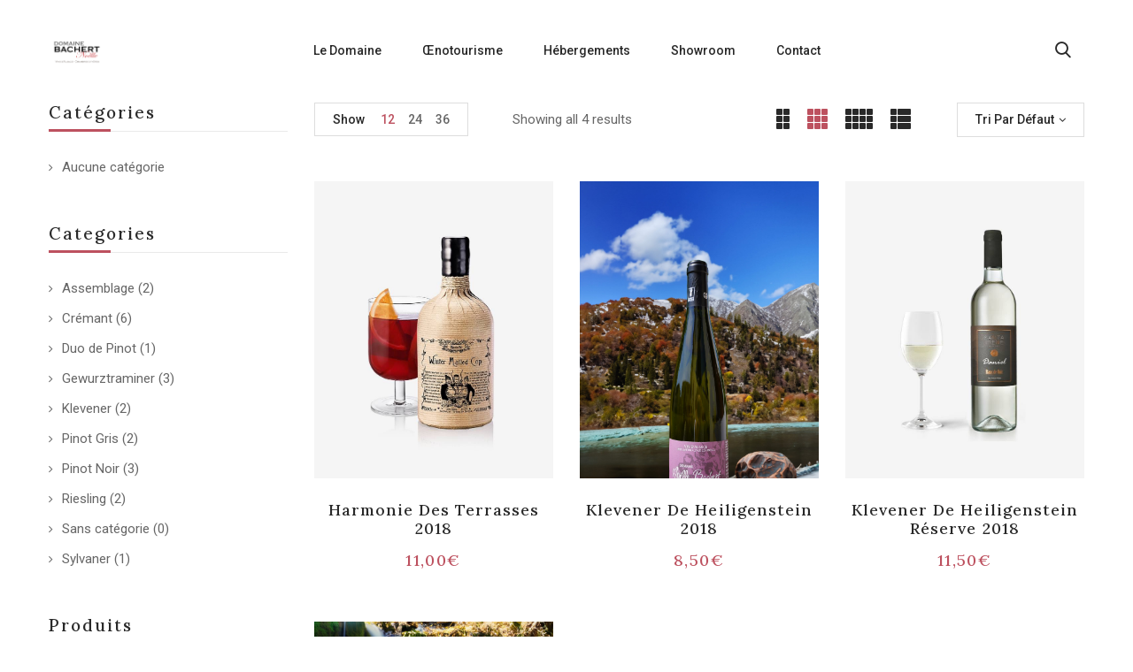

--- FILE ---
content_type: text/html; charset=UTF-8
request_url: https://bachert.fr/product-tag/viandes-blanches
body_size: 20945
content:
<!DOCTYPE html>
<html lang="fr-FR">
<!--<![endif]-->
<head>
	<meta charset="UTF-8">
	<meta name="viewport" content="width=device-width">
	<link rel="profile" href="//gmpg.org/xfn/11">
	<link rel="pingback" href="https://bachert.fr/xmlrpc.php">
					<script>document.documentElement.className = document.documentElement.className + ' yes-js js_active js'</script>
			<meta name='robots' content='index, follow, max-image-preview:large, max-snippet:-1, max-video-preview:-1' />
	<style>img:is([sizes="auto" i], [sizes^="auto," i]) { contain-intrinsic-size: 3000px 1500px }</style>
	
            <script data-no-defer="1" data-ezscrex="false" data-cfasync="false" data-pagespeed-no-defer data-cookieconsent="ignore">
                var ctPublicFunctions = {"_ajax_nonce":"26b66313ca","_rest_nonce":"24afd991d3","_ajax_url":"\/wp-admin\/admin-ajax.php","_rest_url":"https:\/\/bachert.fr\/wp-json\/","data__cookies_type":"none","data__ajax_type":"rest","data__bot_detector_enabled":"0","text__wait_for_decoding":"Decoding the contact data, let us a few seconds to finish. Anti-Spam by CleanTalk","cookiePrefix":"","wprocket_detected":false,"host_url":"bachert.fr"}
            </script>
        
            <script data-no-defer="1" data-ezscrex="false" data-cfasync="false" data-pagespeed-no-defer data-cookieconsent="ignore">
                var ctPublic = {"_ajax_nonce":"26b66313ca","settings__forms__check_internal":"0","settings__forms__check_external":"0","settings__forms__search_test":"1","settings__data__bot_detector_enabled":"0","settings__comments__form_decoration":0,"blog_home":"https:\/\/bachert.fr\/","pixel__setting":"3","pixel__enabled":false,"pixel__url":"https:\/\/moderate8-v4.cleantalk.org\/pixel\/b73c326369235973c63a7f04d7ff29e0.gif","data__email_check_before_post":"1","data__email_check_exist_post":0,"data__cookies_type":"none","data__key_is_ok":true,"data__visible_fields_required":true,"wl_brandname":"Anti-Spam by CleanTalk","wl_brandname_short":"CleanTalk","ct_checkjs_key":138276236,"emailEncoderPassKey":"cb42a7ad44a9abf1effec517a500db90","bot_detector_forms_excluded":"W10=","advancedCacheExists":false,"varnishCacheExists":false,"wc_ajax_add_to_cart":true}
            </script>
        
	<!-- This site is optimized with the Yoast SEO plugin v24.1 - https://yoast.com/wordpress/plugins/seo/ -->
	<title>Archives des Viandes blanches - Bachert</title>
	<link rel="canonical" href="https://bachert.fr/product-tag/viandes-blanches" />
	<meta property="og:locale" content="fr_FR" />
	<meta property="og:type" content="article" />
	<meta property="og:title" content="Archives des Viandes blanches - Bachert" />
	<meta property="og:url" content="https://bachert.fr/product-tag/viandes-blanches" />
	<meta property="og:site_name" content="Bachert" />
	<meta name="twitter:card" content="summary_large_image" />
	<script type="application/ld+json" class="yoast-schema-graph">{"@context":"https://schema.org","@graph":[{"@type":"CollectionPage","@id":"https://bachert.fr/product-tag/viandes-blanches","url":"https://bachert.fr/product-tag/viandes-blanches","name":"Archives des Viandes blanches - Bachert","isPartOf":{"@id":"https://bachert.fr/#website"},"primaryImageOfPage":{"@id":"https://bachert.fr/product-tag/viandes-blanches#primaryimage"},"image":{"@id":"https://bachert.fr/product-tag/viandes-blanches#primaryimage"},"thumbnailUrl":"https://bachert.fr/wp-content/uploads/2019/04/Image-18-1.jpg","breadcrumb":{"@id":"https://bachert.fr/product-tag/viandes-blanches#breadcrumb"},"inLanguage":"fr-FR"},{"@type":"ImageObject","inLanguage":"fr-FR","@id":"https://bachert.fr/product-tag/viandes-blanches#primaryimage","url":"https://bachert.fr/wp-content/uploads/2019/04/Image-18-1.jpg","contentUrl":"https://bachert.fr/wp-content/uploads/2019/04/Image-18-1.jpg","width":720,"height":895},{"@type":"BreadcrumbList","@id":"https://bachert.fr/product-tag/viandes-blanches#breadcrumb","itemListElement":[{"@type":"ListItem","position":1,"name":"Accueil","item":"https://bachert.fr/"},{"@type":"ListItem","position":2,"name":"Viandes blanches"}]},{"@type":"WebSite","@id":"https://bachert.fr/#website","url":"https://bachert.fr/","name":"Bachert","description":"Domaine Bachert Noëlle","publisher":{"@id":"https://bachert.fr/#organization"},"potentialAction":[{"@type":"SearchAction","target":{"@type":"EntryPoint","urlTemplate":"https://bachert.fr/?s={search_term_string}"},"query-input":{"@type":"PropertyValueSpecification","valueRequired":true,"valueName":"search_term_string"}}],"inLanguage":"fr-FR"},{"@type":"Organization","@id":"https://bachert.fr/#organization","name":"Domaine Bachert Noëlle","url":"https://bachert.fr/","logo":{"@type":"ImageObject","inLanguage":"fr-FR","@id":"https://bachert.fr/#/schema/logo/image/","url":"https://bachert.fr/wp-content/uploads/2021/05/logo-Bachert-01.jpg","contentUrl":"https://bachert.fr/wp-content/uploads/2021/05/logo-Bachert-01.jpg","width":1181,"height":591,"caption":"Domaine Bachert Noëlle"},"image":{"@id":"https://bachert.fr/#/schema/logo/image/"}}]}</script>
	<!-- / Yoast SEO plugin. -->


<link rel='dns-prefetch' href='//fonts.googleapis.com' />
<link rel="alternate" type="application/rss+xml" title="Bachert &raquo; Flux" href="https://bachert.fr/feed" />
<link rel="alternate" type="application/rss+xml" title="Bachert &raquo; Flux des commentaires" href="https://bachert.fr/comments/feed" />
<link rel="alternate" type="application/rss+xml" title="Flux pour Bachert &raquo; Viandes blanches Étiquette" href="https://bachert.fr/product-tag/viandes-blanches/feed" />
<script type="text/javascript">
/* <![CDATA[ */
window._wpemojiSettings = {"baseUrl":"https:\/\/s.w.org\/images\/core\/emoji\/15.0.3\/72x72\/","ext":".png","svgUrl":"https:\/\/s.w.org\/images\/core\/emoji\/15.0.3\/svg\/","svgExt":".svg","source":{"concatemoji":"https:\/\/bachert.fr\/wp-includes\/js\/wp-emoji-release.min.js?ver=6.7.1"}};
/*! This file is auto-generated */
!function(i,n){var o,s,e;function c(e){try{var t={supportTests:e,timestamp:(new Date).valueOf()};sessionStorage.setItem(o,JSON.stringify(t))}catch(e){}}function p(e,t,n){e.clearRect(0,0,e.canvas.width,e.canvas.height),e.fillText(t,0,0);var t=new Uint32Array(e.getImageData(0,0,e.canvas.width,e.canvas.height).data),r=(e.clearRect(0,0,e.canvas.width,e.canvas.height),e.fillText(n,0,0),new Uint32Array(e.getImageData(0,0,e.canvas.width,e.canvas.height).data));return t.every(function(e,t){return e===r[t]})}function u(e,t,n){switch(t){case"flag":return n(e,"\ud83c\udff3\ufe0f\u200d\u26a7\ufe0f","\ud83c\udff3\ufe0f\u200b\u26a7\ufe0f")?!1:!n(e,"\ud83c\uddfa\ud83c\uddf3","\ud83c\uddfa\u200b\ud83c\uddf3")&&!n(e,"\ud83c\udff4\udb40\udc67\udb40\udc62\udb40\udc65\udb40\udc6e\udb40\udc67\udb40\udc7f","\ud83c\udff4\u200b\udb40\udc67\u200b\udb40\udc62\u200b\udb40\udc65\u200b\udb40\udc6e\u200b\udb40\udc67\u200b\udb40\udc7f");case"emoji":return!n(e,"\ud83d\udc26\u200d\u2b1b","\ud83d\udc26\u200b\u2b1b")}return!1}function f(e,t,n){var r="undefined"!=typeof WorkerGlobalScope&&self instanceof WorkerGlobalScope?new OffscreenCanvas(300,150):i.createElement("canvas"),a=r.getContext("2d",{willReadFrequently:!0}),o=(a.textBaseline="top",a.font="600 32px Arial",{});return e.forEach(function(e){o[e]=t(a,e,n)}),o}function t(e){var t=i.createElement("script");t.src=e,t.defer=!0,i.head.appendChild(t)}"undefined"!=typeof Promise&&(o="wpEmojiSettingsSupports",s=["flag","emoji"],n.supports={everything:!0,everythingExceptFlag:!0},e=new Promise(function(e){i.addEventListener("DOMContentLoaded",e,{once:!0})}),new Promise(function(t){var n=function(){try{var e=JSON.parse(sessionStorage.getItem(o));if("object"==typeof e&&"number"==typeof e.timestamp&&(new Date).valueOf()<e.timestamp+604800&&"object"==typeof e.supportTests)return e.supportTests}catch(e){}return null}();if(!n){if("undefined"!=typeof Worker&&"undefined"!=typeof OffscreenCanvas&&"undefined"!=typeof URL&&URL.createObjectURL&&"undefined"!=typeof Blob)try{var e="postMessage("+f.toString()+"("+[JSON.stringify(s),u.toString(),p.toString()].join(",")+"));",r=new Blob([e],{type:"text/javascript"}),a=new Worker(URL.createObjectURL(r),{name:"wpTestEmojiSupports"});return void(a.onmessage=function(e){c(n=e.data),a.terminate(),t(n)})}catch(e){}c(n=f(s,u,p))}t(n)}).then(function(e){for(var t in e)n.supports[t]=e[t],n.supports.everything=n.supports.everything&&n.supports[t],"flag"!==t&&(n.supports.everythingExceptFlag=n.supports.everythingExceptFlag&&n.supports[t]);n.supports.everythingExceptFlag=n.supports.everythingExceptFlag&&!n.supports.flag,n.DOMReady=!1,n.readyCallback=function(){n.DOMReady=!0}}).then(function(){return e}).then(function(){var e;n.supports.everything||(n.readyCallback(),(e=n.source||{}).concatemoji?t(e.concatemoji):e.wpemoji&&e.twemoji&&(t(e.twemoji),t(e.wpemoji)))}))}((window,document),window._wpemojiSettings);
/* ]]> */
</script>
<link rel='stylesheet' id='premium-addons-css' href='https://bachert.fr/wp-content/plugins/premium-addons-for-elementor/assets/frontend/min-css/premium-addons.min.css?ver=4.10.75' type='text/css' media='all' />
<style id='wp-emoji-styles-inline-css' type='text/css'>

	img.wp-smiley, img.emoji {
		display: inline !important;
		border: none !important;
		box-shadow: none !important;
		height: 1em !important;
		width: 1em !important;
		margin: 0 0.07em !important;
		vertical-align: -0.1em !important;
		background: none !important;
		padding: 0 !important;
	}
</style>
<link rel='stylesheet' id='wp-block-library-css' href='https://bachert.fr/wp-includes/css/dist/block-library/style.min.css?ver=6.7.1' type='text/css' media='all' />
<link rel='stylesheet' id='jquery-selectBox-css' href='https://bachert.fr/wp-content/plugins/yith-woocommerce-wishlist/assets/css/jquery.selectBox.css?ver=1.2.0' type='text/css' media='all' />
<link rel='stylesheet' id='woocommerce_prettyPhoto_css-css' href='//bachert.fr/wp-content/plugins/woocommerce/assets/css/prettyPhoto.css?ver=3.1.6' type='text/css' media='all' />
<link rel='stylesheet' id='yith-wcwl-main-css' href='https://bachert.fr/wp-content/plugins/yith-woocommerce-wishlist/assets/css/style.css?ver=4.0.1' type='text/css' media='all' />
<style id='yith-wcwl-main-inline-css' type='text/css'>
 :root { --color-add-to-wishlist-background: #333333; --color-add-to-wishlist-text: #FFFFFF; --color-add-to-wishlist-border: #333333; --color-add-to-wishlist-background-hover: #333333; --color-add-to-wishlist-text-hover: #FFFFFF; --color-add-to-wishlist-border-hover: #333333; --rounded-corners-radius: 16px; --add-to-cart-rounded-corners-radius: 16px; --color-headers-background: #F4F4F4; --feedback-duration: 3s } 
 :root { --color-add-to-wishlist-background: #333333; --color-add-to-wishlist-text: #FFFFFF; --color-add-to-wishlist-border: #333333; --color-add-to-wishlist-background-hover: #333333; --color-add-to-wishlist-text-hover: #FFFFFF; --color-add-to-wishlist-border-hover: #333333; --rounded-corners-radius: 16px; --add-to-cart-rounded-corners-radius: 16px; --color-headers-background: #F4F4F4; --feedback-duration: 3s } 
</style>
<style id='classic-theme-styles-inline-css' type='text/css'>
/*! This file is auto-generated */
.wp-block-button__link{color:#fff;background-color:#32373c;border-radius:9999px;box-shadow:none;text-decoration:none;padding:calc(.667em + 2px) calc(1.333em + 2px);font-size:1.125em}.wp-block-file__button{background:#32373c;color:#fff;text-decoration:none}
</style>
<style id='global-styles-inline-css' type='text/css'>
:root{--wp--preset--aspect-ratio--square: 1;--wp--preset--aspect-ratio--4-3: 4/3;--wp--preset--aspect-ratio--3-4: 3/4;--wp--preset--aspect-ratio--3-2: 3/2;--wp--preset--aspect-ratio--2-3: 2/3;--wp--preset--aspect-ratio--16-9: 16/9;--wp--preset--aspect-ratio--9-16: 9/16;--wp--preset--color--black: #000000;--wp--preset--color--cyan-bluish-gray: #abb8c3;--wp--preset--color--white: #ffffff;--wp--preset--color--pale-pink: #f78da7;--wp--preset--color--vivid-red: #cf2e2e;--wp--preset--color--luminous-vivid-orange: #ff6900;--wp--preset--color--luminous-vivid-amber: #fcb900;--wp--preset--color--light-green-cyan: #7bdcb5;--wp--preset--color--vivid-green-cyan: #00d084;--wp--preset--color--pale-cyan-blue: #8ed1fc;--wp--preset--color--vivid-cyan-blue: #0693e3;--wp--preset--color--vivid-purple: #9b51e0;--wp--preset--gradient--vivid-cyan-blue-to-vivid-purple: linear-gradient(135deg,rgba(6,147,227,1) 0%,rgb(155,81,224) 100%);--wp--preset--gradient--light-green-cyan-to-vivid-green-cyan: linear-gradient(135deg,rgb(122,220,180) 0%,rgb(0,208,130) 100%);--wp--preset--gradient--luminous-vivid-amber-to-luminous-vivid-orange: linear-gradient(135deg,rgba(252,185,0,1) 0%,rgba(255,105,0,1) 100%);--wp--preset--gradient--luminous-vivid-orange-to-vivid-red: linear-gradient(135deg,rgba(255,105,0,1) 0%,rgb(207,46,46) 100%);--wp--preset--gradient--very-light-gray-to-cyan-bluish-gray: linear-gradient(135deg,rgb(238,238,238) 0%,rgb(169,184,195) 100%);--wp--preset--gradient--cool-to-warm-spectrum: linear-gradient(135deg,rgb(74,234,220) 0%,rgb(151,120,209) 20%,rgb(207,42,186) 40%,rgb(238,44,130) 60%,rgb(251,105,98) 80%,rgb(254,248,76) 100%);--wp--preset--gradient--blush-light-purple: linear-gradient(135deg,rgb(255,206,236) 0%,rgb(152,150,240) 100%);--wp--preset--gradient--blush-bordeaux: linear-gradient(135deg,rgb(254,205,165) 0%,rgb(254,45,45) 50%,rgb(107,0,62) 100%);--wp--preset--gradient--luminous-dusk: linear-gradient(135deg,rgb(255,203,112) 0%,rgb(199,81,192) 50%,rgb(65,88,208) 100%);--wp--preset--gradient--pale-ocean: linear-gradient(135deg,rgb(255,245,203) 0%,rgb(182,227,212) 50%,rgb(51,167,181) 100%);--wp--preset--gradient--electric-grass: linear-gradient(135deg,rgb(202,248,128) 0%,rgb(113,206,126) 100%);--wp--preset--gradient--midnight: linear-gradient(135deg,rgb(2,3,129) 0%,rgb(40,116,252) 100%);--wp--preset--font-size--small: 13px;--wp--preset--font-size--medium: 20px;--wp--preset--font-size--large: 36px;--wp--preset--font-size--x-large: 42px;--wp--preset--font-family--inter: "Inter", sans-serif;--wp--preset--font-family--cardo: Cardo;--wp--preset--spacing--20: 0.44rem;--wp--preset--spacing--30: 0.67rem;--wp--preset--spacing--40: 1rem;--wp--preset--spacing--50: 1.5rem;--wp--preset--spacing--60: 2.25rem;--wp--preset--spacing--70: 3.38rem;--wp--preset--spacing--80: 5.06rem;--wp--preset--shadow--natural: 6px 6px 9px rgba(0, 0, 0, 0.2);--wp--preset--shadow--deep: 12px 12px 50px rgba(0, 0, 0, 0.4);--wp--preset--shadow--sharp: 6px 6px 0px rgba(0, 0, 0, 0.2);--wp--preset--shadow--outlined: 6px 6px 0px -3px rgba(255, 255, 255, 1), 6px 6px rgba(0, 0, 0, 1);--wp--preset--shadow--crisp: 6px 6px 0px rgba(0, 0, 0, 1);}:where(.is-layout-flex){gap: 0.5em;}:where(.is-layout-grid){gap: 0.5em;}body .is-layout-flex{display: flex;}.is-layout-flex{flex-wrap: wrap;align-items: center;}.is-layout-flex > :is(*, div){margin: 0;}body .is-layout-grid{display: grid;}.is-layout-grid > :is(*, div){margin: 0;}:where(.wp-block-columns.is-layout-flex){gap: 2em;}:where(.wp-block-columns.is-layout-grid){gap: 2em;}:where(.wp-block-post-template.is-layout-flex){gap: 1.25em;}:where(.wp-block-post-template.is-layout-grid){gap: 1.25em;}.has-black-color{color: var(--wp--preset--color--black) !important;}.has-cyan-bluish-gray-color{color: var(--wp--preset--color--cyan-bluish-gray) !important;}.has-white-color{color: var(--wp--preset--color--white) !important;}.has-pale-pink-color{color: var(--wp--preset--color--pale-pink) !important;}.has-vivid-red-color{color: var(--wp--preset--color--vivid-red) !important;}.has-luminous-vivid-orange-color{color: var(--wp--preset--color--luminous-vivid-orange) !important;}.has-luminous-vivid-amber-color{color: var(--wp--preset--color--luminous-vivid-amber) !important;}.has-light-green-cyan-color{color: var(--wp--preset--color--light-green-cyan) !important;}.has-vivid-green-cyan-color{color: var(--wp--preset--color--vivid-green-cyan) !important;}.has-pale-cyan-blue-color{color: var(--wp--preset--color--pale-cyan-blue) !important;}.has-vivid-cyan-blue-color{color: var(--wp--preset--color--vivid-cyan-blue) !important;}.has-vivid-purple-color{color: var(--wp--preset--color--vivid-purple) !important;}.has-black-background-color{background-color: var(--wp--preset--color--black) !important;}.has-cyan-bluish-gray-background-color{background-color: var(--wp--preset--color--cyan-bluish-gray) !important;}.has-white-background-color{background-color: var(--wp--preset--color--white) !important;}.has-pale-pink-background-color{background-color: var(--wp--preset--color--pale-pink) !important;}.has-vivid-red-background-color{background-color: var(--wp--preset--color--vivid-red) !important;}.has-luminous-vivid-orange-background-color{background-color: var(--wp--preset--color--luminous-vivid-orange) !important;}.has-luminous-vivid-amber-background-color{background-color: var(--wp--preset--color--luminous-vivid-amber) !important;}.has-light-green-cyan-background-color{background-color: var(--wp--preset--color--light-green-cyan) !important;}.has-vivid-green-cyan-background-color{background-color: var(--wp--preset--color--vivid-green-cyan) !important;}.has-pale-cyan-blue-background-color{background-color: var(--wp--preset--color--pale-cyan-blue) !important;}.has-vivid-cyan-blue-background-color{background-color: var(--wp--preset--color--vivid-cyan-blue) !important;}.has-vivid-purple-background-color{background-color: var(--wp--preset--color--vivid-purple) !important;}.has-black-border-color{border-color: var(--wp--preset--color--black) !important;}.has-cyan-bluish-gray-border-color{border-color: var(--wp--preset--color--cyan-bluish-gray) !important;}.has-white-border-color{border-color: var(--wp--preset--color--white) !important;}.has-pale-pink-border-color{border-color: var(--wp--preset--color--pale-pink) !important;}.has-vivid-red-border-color{border-color: var(--wp--preset--color--vivid-red) !important;}.has-luminous-vivid-orange-border-color{border-color: var(--wp--preset--color--luminous-vivid-orange) !important;}.has-luminous-vivid-amber-border-color{border-color: var(--wp--preset--color--luminous-vivid-amber) !important;}.has-light-green-cyan-border-color{border-color: var(--wp--preset--color--light-green-cyan) !important;}.has-vivid-green-cyan-border-color{border-color: var(--wp--preset--color--vivid-green-cyan) !important;}.has-pale-cyan-blue-border-color{border-color: var(--wp--preset--color--pale-cyan-blue) !important;}.has-vivid-cyan-blue-border-color{border-color: var(--wp--preset--color--vivid-cyan-blue) !important;}.has-vivid-purple-border-color{border-color: var(--wp--preset--color--vivid-purple) !important;}.has-vivid-cyan-blue-to-vivid-purple-gradient-background{background: var(--wp--preset--gradient--vivid-cyan-blue-to-vivid-purple) !important;}.has-light-green-cyan-to-vivid-green-cyan-gradient-background{background: var(--wp--preset--gradient--light-green-cyan-to-vivid-green-cyan) !important;}.has-luminous-vivid-amber-to-luminous-vivid-orange-gradient-background{background: var(--wp--preset--gradient--luminous-vivid-amber-to-luminous-vivid-orange) !important;}.has-luminous-vivid-orange-to-vivid-red-gradient-background{background: var(--wp--preset--gradient--luminous-vivid-orange-to-vivid-red) !important;}.has-very-light-gray-to-cyan-bluish-gray-gradient-background{background: var(--wp--preset--gradient--very-light-gray-to-cyan-bluish-gray) !important;}.has-cool-to-warm-spectrum-gradient-background{background: var(--wp--preset--gradient--cool-to-warm-spectrum) !important;}.has-blush-light-purple-gradient-background{background: var(--wp--preset--gradient--blush-light-purple) !important;}.has-blush-bordeaux-gradient-background{background: var(--wp--preset--gradient--blush-bordeaux) !important;}.has-luminous-dusk-gradient-background{background: var(--wp--preset--gradient--luminous-dusk) !important;}.has-pale-ocean-gradient-background{background: var(--wp--preset--gradient--pale-ocean) !important;}.has-electric-grass-gradient-background{background: var(--wp--preset--gradient--electric-grass) !important;}.has-midnight-gradient-background{background: var(--wp--preset--gradient--midnight) !important;}.has-small-font-size{font-size: var(--wp--preset--font-size--small) !important;}.has-medium-font-size{font-size: var(--wp--preset--font-size--medium) !important;}.has-large-font-size{font-size: var(--wp--preset--font-size--large) !important;}.has-x-large-font-size{font-size: var(--wp--preset--font-size--x-large) !important;}
:where(.wp-block-post-template.is-layout-flex){gap: 1.25em;}:where(.wp-block-post-template.is-layout-grid){gap: 1.25em;}
:where(.wp-block-columns.is-layout-flex){gap: 2em;}:where(.wp-block-columns.is-layout-grid){gap: 2em;}
:root :where(.wp-block-pullquote){font-size: 1.5em;line-height: 1.6;}
</style>
<link rel='stylesheet' id='ct_public_css-css' href='https://bachert.fr/wp-content/plugins/cleantalk-spam-protect/css/cleantalk-public.min.css?ver=6.47' type='text/css' media='all' />
<link rel='stylesheet' id='ct_email_decoder_css-css' href='https://bachert.fr/wp-content/plugins/cleantalk-spam-protect/css/cleantalk-email-decoder.min.css?ver=6.47' type='text/css' media='all' />
<link rel='stylesheet' id='contact-form-7-css' href='https://bachert.fr/wp-content/plugins/contact-form-7/includes/css/styles.css?ver=6.0.2' type='text/css' media='all' />
<style id='woocommerce-inline-inline-css' type='text/css'>
.woocommerce form .form-row .required { visibility: visible; }
</style>
<link rel='stylesheet' id='bwp_woocommerce_filter_products-css' href='https://bachert.fr/wp-content/plugins/wpbingo/assets/css/bwp_ajax_filter.css?ver=6.7.1' type='text/css' media='all' />
<link rel='stylesheet' id='bwp_lookbook_css-css' href='https://bachert.fr/wp-content/plugins/wpbingo/assets/css/bwp_lookbook.css?ver=6.7.1' type='text/css' media='all' />
<link rel='stylesheet' id='pa-admin-bar-css' href='https://bachert.fr/wp-content/plugins/premium-addons-for-elementor/admin/assets/css/admin-bar.css?ver=4.10.75' type='text/css' media='all' />
<link rel='stylesheet' id='elementor-frontend-css' href='https://bachert.fr/wp-content/uploads/elementor/css/custom-frontend.min.css?ver=1736153455' type='text/css' media='all' />
<link rel='stylesheet' id='elementor-post-16-css' href='https://bachert.fr/wp-content/uploads/elementor/css/post-16.css?ver=1736153456' type='text/css' media='all' />
<link rel='stylesheet' id='wicky-fonts-css' href='https://fonts.googleapis.com/css?family=Roboto%3Aital%2Cwght%400%2C300%3B0%2C400%3B0%2C500%3B0%2C700%3B1%2C300%3B1%2C400%3B1%2C500%3B1%2C700%7CLora%3Aital%2Cwght%400%2C400%3B0%2C500%3B0%2C600%3B0%2C700%3B1%2C400%3B1%2C500%3B1%2C600%3B1%2C700%7COpen%2BSans&#038;subset=latin%2Clatin-ext' type='text/css' media='all' />
<link rel='stylesheet' id='wicky-style-css' href='https://bachert.fr/wp-content/themes/wicky-child/style.css?ver=6.7.1' type='text/css' media='all' />
<!--[if lt IE 9]>
<link rel='stylesheet' id='wicky-ie-css' href='https://bachert.fr/wp-content/themes/wicky/css/ie.css?ver=20131205' type='text/css' media='all' />
<![endif]-->
<link rel='stylesheet' id='bootstrap-css' href='https://bachert.fr/wp-content/themes/wicky/css/bootstrap.css?ver=6.7.1' type='text/css' media='all' />
<link rel='stylesheet' id='fancybox-css' href='https://bachert.fr/wp-content/themes/wicky/css/jquery.fancybox.css' type='text/css' media='all' />
<link rel='stylesheet' id='circlestime-css' href='https://bachert.fr/wp-content/themes/wicky/css/jquery.circlestime.css' type='text/css' media='all' />
<link rel='stylesheet' id='mmenu-all-css' href='https://bachert.fr/wp-content/themes/wicky/css/jquery.mmenu.all.css?ver=6.7.1' type='text/css' media='all' />
<link rel='stylesheet' id='slick-css' href='https://bachert.fr/wp-content/themes/wicky/css/slick/slick.css' type='text/css' media='all' />
<link rel='stylesheet' id='font-awesome-css' href='https://bachert.fr/wp-content/plugins/elementor/assets/lib/font-awesome/css/font-awesome.min.css?ver=4.7.0' type='text/css' media='all' />
<style id='font-awesome-inline-css' type='text/css'>
[data-font="FontAwesome"]:before {font-family: 'FontAwesome' !important;content: attr(data-icon) !important;speak: none !important;font-weight: normal !important;font-variant: normal !important;text-transform: none !important;line-height: 1 !important;font-style: normal !important;-webkit-font-smoothing: antialiased !important;-moz-osx-font-smoothing: grayscale !important;}
</style>
<link rel='stylesheet' id='materia-css' href='https://bachert.fr/wp-content/themes/wicky/css/materia.css?ver=6.7.1' type='text/css' media='all' />
<link rel='stylesheet' id='elegant-css' href='https://bachert.fr/wp-content/themes/wicky/css/elegant.css?ver=6.7.1' type='text/css' media='all' />
<link rel='stylesheet' id='ionicons-css' href='https://bachert.fr/wp-content/themes/wicky/css/ionicons.css?ver=6.7.1' type='text/css' media='all' />
<link rel='stylesheet' id='icomoon-css' href='https://bachert.fr/wp-content/themes/wicky/css/icomoon.css?ver=6.7.1' type='text/css' media='all' />
<link rel='stylesheet' id='Pe-icon-7-stroke-css' href='https://bachert.fr/wp-content/themes/wicky/css/pe-icon-7-stroke.css?ver=6.7.1' type='text/css' media='all' />
<link rel='stylesheet' id='flaticon-css' href='https://bachert.fr/wp-content/themes/wicky/css/flaticon.css?ver=6.7.1' type='text/css' media='all' />
<link rel='stylesheet' id='wicky-style-template-css' href='https://bachert.fr/wp-content/themes/wicky/css/template.css?ver=6.7.1' type='text/css' media='all' />
<style id='wicky-style-template-inline-css' type='text/css'>
.product_title		{font-family:	Open Sans ;font-size:	14px;font-weight:400;}
</style>
<link rel='stylesheet' id='eael-general-css' href='https://bachert.fr/wp-content/plugins/essential-addons-for-elementor-lite/assets/front-end/css/view/general.min.css?ver=6.1.0' type='text/css' media='all' />
<link rel='stylesheet' id='wpr-text-animations-css-css' href='https://bachert.fr/wp-content/plugins/royal-elementor-addons/assets/css/lib/animations/text-animations.min.css?ver=1.7.1006' type='text/css' media='all' />
<link rel='stylesheet' id='wpr-addons-css-css' href='https://bachert.fr/wp-content/plugins/royal-elementor-addons/assets/css/frontend.min.css?ver=1.7.1006' type='text/css' media='all' />
<link rel='stylesheet' id='font-awesome-5-all-css' href='https://bachert.fr/wp-content/plugins/elementor/assets/lib/font-awesome/css/all.min.css?ver=4.10.75' type='text/css' media='all' />
<link rel='stylesheet' id='styles-child-css' href='https://bachert.fr/wp-content/themes/wicky-child/style.css?ver=6.7.1' type='text/css' media='all' />
<link rel='stylesheet' id='google-fonts-1-css' href='https://fonts.googleapis.com/css?family=Roboto%3A100%2C100italic%2C200%2C200italic%2C300%2C300italic%2C400%2C400italic%2C500%2C500italic%2C600%2C600italic%2C700%2C700italic%2C800%2C800italic%2C900%2C900italic%7CRoboto+Slab%3A100%2C100italic%2C200%2C200italic%2C300%2C300italic%2C400%2C400italic%2C500%2C500italic%2C600%2C600italic%2C700%2C700italic%2C800%2C800italic%2C900%2C900italic&#038;display=auto&#038;ver=6.7.1' type='text/css' media='all' />
<link rel="preconnect" href="https://fonts.gstatic.com/" crossorigin><script type="text/template" id="tmpl-variation-template">
	<div class="woocommerce-variation-description">{{{ data.variation.variation_description }}}</div>
	<div class="woocommerce-variation-price">{{{ data.variation.price_html }}}</div>
	<div class="woocommerce-variation-availability">{{{ data.variation.availability_html }}}</div>
</script>
<script type="text/template" id="tmpl-unavailable-variation-template">
	<p role="alert">Désolé, ce produit n&rsquo;est pas disponible. Veuillez choisir une combinaison différente.</p>
</script>
<script type="text/javascript" data-cfasync="false" src="https://bachert.fr/wp-includes/js/jquery/jquery.min.js?ver=3.7.1" id="jquery-core-js"></script>
<script type="text/javascript" data-cfasync="false" src="https://bachert.fr/wp-includes/js/jquery/jquery-migrate.min.js?ver=3.4.1" id="jquery-migrate-js"></script>
<script type="text/javascript" data-pagespeed-no-defer src="https://bachert.fr/wp-content/plugins/cleantalk-spam-protect/js/apbct-public-bundle.min.js?ver=6.47" id="ct_public_functions-js"></script>
<script type="text/javascript" src="https://bachert.fr/wp-content/plugins/woocommerce/assets/js/jquery-blockui/jquery.blockUI.min.js?ver=2.7.0-wc.9.5.1" id="jquery-blockui-js" defer="defer" data-wp-strategy="defer"></script>
<script type="text/javascript" id="wc-add-to-cart-js-extra">
/* <![CDATA[ */
var wc_add_to_cart_params = {"ajax_url":"\/wp-admin\/admin-ajax.php","wc_ajax_url":"\/?wc-ajax=%%endpoint%%","i18n_view_cart":"Voir le panier","cart_url":"https:\/\/bachert.fr\/cart","is_cart":"","cart_redirect_after_add":"no"};
/* ]]> */
</script>
<script type="text/javascript" src="https://bachert.fr/wp-content/plugins/woocommerce/assets/js/frontend/add-to-cart.min.js?ver=9.5.1" id="wc-add-to-cart-js" defer="defer" data-wp-strategy="defer"></script>
<script type="text/javascript" src="https://bachert.fr/wp-content/plugins/woocommerce/assets/js/js-cookie/js.cookie.min.js?ver=2.1.4-wc.9.5.1" id="js-cookie-js" defer="defer" data-wp-strategy="defer"></script>
<script type="text/javascript" id="woocommerce-js-extra">
/* <![CDATA[ */
var woocommerce_params = {"ajax_url":"\/wp-admin\/admin-ajax.php","wc_ajax_url":"\/?wc-ajax=%%endpoint%%"};
/* ]]> */
</script>
<script type="text/javascript" src="https://bachert.fr/wp-content/plugins/woocommerce/assets/js/frontend/woocommerce.min.js?ver=9.5.1" id="woocommerce-js" defer="defer" data-wp-strategy="defer"></script>
<script type="text/javascript" src="https://bachert.fr/wp-includes/js/underscore.min.js?ver=1.13.7" id="underscore-js"></script>
<script type="text/javascript" id="wp-util-js-extra">
/* <![CDATA[ */
var _wpUtilSettings = {"ajax":{"url":"\/wp-admin\/admin-ajax.php"}};
/* ]]> */
</script>
<script type="text/javascript" src="https://bachert.fr/wp-includes/js/wp-util.min.js?ver=6.7.1" id="wp-util-js"></script>
<script type="text/javascript" id="wc-add-to-cart-variation-js-extra">
/* <![CDATA[ */
var wc_add_to_cart_variation_params = {"wc_ajax_url":"\/?wc-ajax=%%endpoint%%","i18n_no_matching_variations_text":"D\u00e9sol\u00e9, aucun produit ne r\u00e9pond \u00e0 vos crit\u00e8res. Veuillez choisir une combinaison diff\u00e9rente.","i18n_make_a_selection_text":"Veuillez s\u00e9lectionner des options du produit avant de l\u2019ajouter \u00e0 votre panier.","i18n_unavailable_text":"D\u00e9sol\u00e9, ce produit n\u2019est pas disponible. Veuillez choisir une combinaison diff\u00e9rente.","i18n_reset_alert_text":"Votre s\u00e9lection a \u00e9t\u00e9 r\u00e9initialis\u00e9e. Veuillez s\u00e9lectionner des options du produit avant de l\u2019ajouter \u00e0 votre panier."};
/* ]]> */
</script>
<script type="text/javascript" src="https://bachert.fr/wp-content/plugins/woocommerce/assets/js/frontend/add-to-cart-variation.min.js?ver=9.5.1" id="wc-add-to-cart-variation-js" defer="defer" data-wp-strategy="defer"></script>
<link rel="https://api.w.org/" href="https://bachert.fr/wp-json/" /><link rel="alternate" title="JSON" type="application/json" href="https://bachert.fr/wp-json/wp/v2/product_tag/127" /><link rel="EditURI" type="application/rsd+xml" title="RSD" href="https://bachert.fr/xmlrpc.php?rsd" />
<meta name="generator" content="WordPress 6.7.1" />
<meta name="generator" content="WooCommerce 9.5.1" />
<meta name="generator" content="Redux 4.5.4" />	<noscript><style>.woocommerce-product-gallery{ opacity: 1 !important; }</style></noscript>
	<meta name="generator" content="Elementor 3.26.3; features: e_font_icon_svg, additional_custom_breakpoints; settings: css_print_method-external, google_font-enabled, font_display-auto">
<style type="text/css">.recentcomments a{display:inline !important;padding:0 !important;margin:0 !important;}</style>			<style>
				.e-con.e-parent:nth-of-type(n+4):not(.e-lazyloaded):not(.e-no-lazyload),
				.e-con.e-parent:nth-of-type(n+4):not(.e-lazyloaded):not(.e-no-lazyload) * {
					background-image: none !important;
				}
				@media screen and (max-height: 1024px) {
					.e-con.e-parent:nth-of-type(n+3):not(.e-lazyloaded):not(.e-no-lazyload),
					.e-con.e-parent:nth-of-type(n+3):not(.e-lazyloaded):not(.e-no-lazyload) * {
						background-image: none !important;
					}
				}
				@media screen and (max-height: 640px) {
					.e-con.e-parent:nth-of-type(n+2):not(.e-lazyloaded):not(.e-no-lazyload),
					.e-con.e-parent:nth-of-type(n+2):not(.e-lazyloaded):not(.e-no-lazyload) * {
						background-image: none !important;
					}
				}
			</style>
			<style class='wp-fonts-local' type='text/css'>
@font-face{font-family:Inter;font-style:normal;font-weight:300 900;font-display:fallback;src:url('https://bachert.fr/wp-content/plugins/woocommerce/assets/fonts/Inter-VariableFont_slnt,wght.woff2') format('woff2');font-stretch:normal;}
@font-face{font-family:Cardo;font-style:normal;font-weight:400;font-display:fallback;src:url('https://bachert.fr/wp-content/plugins/woocommerce/assets/fonts/cardo_normal_400.woff2') format('woff2');}
</style>
<link rel="icon" href="https://bachert.fr/wp-content/uploads/2021/05/cropped-logo-Bachert-01-32x32.jpg" sizes="32x32" />
<link rel="icon" href="https://bachert.fr/wp-content/uploads/2021/05/cropped-logo-Bachert-01-192x192.jpg" sizes="192x192" />
<link rel="apple-touch-icon" href="https://bachert.fr/wp-content/uploads/2021/05/cropped-logo-Bachert-01-180x180.jpg" />
<meta name="msapplication-TileImage" content="https://bachert.fr/wp-content/uploads/2021/05/cropped-logo-Bachert-01-270x270.jpg" />
<style id="wpr_lightbox_styles">
				.lg-backdrop {
					background-color: rgba(0,0,0,0.6) !important;
				}
				.lg-toolbar,
				.lg-dropdown {
					background-color: rgba(0,0,0,0.8) !important;
				}
				.lg-dropdown:after {
					border-bottom-color: rgba(0,0,0,0.8) !important;
				}
				.lg-sub-html {
					background-color: rgba(0,0,0,0.8) !important;
				}
				.lg-thumb-outer,
				.lg-progress-bar {
					background-color: #444444 !important;
				}
				.lg-progress {
					background-color: #a90707 !important;
				}
				.lg-icon {
					color: #efefef !important;
					font-size: 20px !important;
				}
				.lg-icon.lg-toogle-thumb {
					font-size: 24px !important;
				}
				.lg-icon:hover,
				.lg-dropdown-text:hover {
					color: #ffffff !important;
				}
				.lg-sub-html,
				.lg-dropdown-text {
					color: #efefef !important;
					font-size: 14px !important;
				}
				#lg-counter {
					color: #efefef !important;
					font-size: 14px !important;
				}
				.lg-prev,
				.lg-next {
					font-size: 35px !important;
				}

				/* Defaults */
				.lg-icon {
				background-color: transparent !important;
				}

				#lg-counter {
				opacity: 0.9;
				}

				.lg-thumb-outer {
				padding: 0 10px;
				}

				.lg-thumb-item {
				border-radius: 0 !important;
				border: none !important;
				opacity: 0.5;
				}

				.lg-thumb-item.active {
					opacity: 1;
				}
	         </style></head>
<body class="archive tax-product_tag term-viandes-blanches term-127 theme-wicky woocommerce woocommerce-page woocommerce-no-js banners-effect-1 full-layout elementor-default elementor-kit-16">
<div class="loader-content">
				<div id="loader">
					<div class="chasing-dots"><div></div><div></div><div></div><div></div></div>
				</div>
			</div><div id='page' class="hfeed page-wrapper">
				<h1 class="bwp-title hide"><a href="https://bachert.fr/" rel="home">Bachert</a></h1>
<header id="bwp-header" class="bwp-header header-v1">
	<div class='header-wrapper'>
		<div class="header-top">
			<div class="container">
				<div class="row">
											<div class="col-xl-2 col-lg-3 col-md-12 col-sm-12 header-left">
									<div class="wpbingoLogo">
			<a  href="https://bachert.fr/">
									<img src="https://bachert.fr/wp-content/uploads/2020/11/logo-domain-bachert5_Plan-de-travail-1-e1626348301710.png" alt="Bachert"/>
							</a>
		</div> 
							</div>
						<div class="col-xl-8 col-lg-6 col-md-4 col-sm-2 col-6 header-center">
							<div class='header-content' data-sticky_header="1">
								<div class="header-wpbingo-menu-left row">
									<div class="col-xl-12 col-lg-12 col-md-12 col-sm-12 header-menu">
										<div class="wpbingo-menu-mobile">
											<div class="wpbingo-menu-wrapper">
			<div class="megamenu">
				<nav class="navbar-default">
					<div class="navbar-header">
						<button type="button" id="show-megamenu"  class="navbar-toggle">
							<span>Menu</span>
						</button>
					</div>
					<div  class="bwp-navigation primary-navigation navbar-mega" data-text_close = "Close">
						<div class="float-menu">
<nav id="main-navigation" class="std-menu clearfix">
<div class="menu-main-menu-container"><ul id="menu-main-menu" class="menu"><li  class="level-0 menu-item-10818      menu-item menu-item-type-post_type menu-item-object-page  std-menu      " ><a href="https://bachert.fr/le-domaine"><span class="menu-item-text">Le Domaine</span></a></li>
<li  class="level-0 menu-item-10819      menu-item menu-item-type-post_type menu-item-object-page  std-menu      " ><a href="https://bachert.fr/oenotourisme"><span class="menu-item-text">Œnotourisme</span></a></li>
<li  class="level-0 menu-item-10820      menu-item menu-item-type-post_type menu-item-object-page  std-menu      " ><a href="https://bachert.fr/our-team"><span class="menu-item-text">Hébergements</span></a></li>
<li  class="level-0 menu-item-11127      menu-item menu-item-type-post_type menu-item-object-page  std-menu      " ><a href="https://bachert.fr/showroom"><span class="menu-item-text">Showroom</span></a></li>
<li  class="level-0 menu-item-10799      menu-item menu-item-type-post_type menu-item-object-page  std-menu      " ><a href="https://bachert.fr/contact"><span class="menu-item-text">Contact</span></a></li>
</ul></div></nav>

</div>

					</div>
				</nav> 
			</div>       
		</div>										</div>
									</div>
								</div>
							</div>
						</div>
						<div class="col-xl-2 col-lg-3 col-md-8 col-sm-10 col-6 header-right">
														<!-- Begin Search -->
														<div class="search-box">
								<div class="search-toggle"><i class="icon-search"></i></div>
							</div>
														<!-- End Search -->
													</div>
									</div>
			</div>
		</div>
	</div><!-- End header-wrapper -->
</header><!-- End #bwp-header -->	<div id="bwp-main" class="bwp-main">
<div id="primary" class="content-area"><main id="main" class="site-main" role="main">	<div class="container">
		<div class="main-archive-product row">
						
				<div class="bwp-sidebar sidebar-product col-xl-3 col-lg-3 col-md-12 col-12">
						
						<aside id="categories-2" class="widget widget_categories"><h3 class="widget-title">Catégories</h3>
			<ul>
				<li class="cat-item-none">Aucune catégorie</li>			</ul>

			</aside><aside id="woocommerce_product_categories-1" class="widget woocommerce widget_product_categories"><h3 class="widget-title">Categories</h3><ul class="product-categories"><li class="cat-item cat-item-130"><a href="https://bachert.fr/product-category/assemblage">Assemblage</a> <span class="count">(2)</span></li>
<li class="cat-item cat-item-114"><a href="https://bachert.fr/product-category/cremant">Crémant</a> <span class="count">(6)</span></li>
<li class="cat-item cat-item-135"><a href="https://bachert.fr/product-category/duo-de-pinot">Duo de Pinot</a> <span class="count">(1)</span></li>
<li class="cat-item cat-item-110"><a href="https://bachert.fr/product-category/gewurztraminer">Gewurztraminer</a> <span class="count">(3)</span></li>
<li class="cat-item cat-item-125"><a href="https://bachert.fr/product-category/klevener">Klevener</a> <span class="count">(2)</span></li>
<li class="cat-item cat-item-119"><a href="https://bachert.fr/product-category/pinot-gris">Pinot Gris</a> <span class="count">(2)</span></li>
<li class="cat-item cat-item-124"><a href="https://bachert.fr/product-category/pinot-noir">Pinot Noir</a> <span class="count">(3)</span></li>
<li class="cat-item cat-item-129"><a href="https://bachert.fr/product-category/riesling">Riesling</a> <span class="count">(2)</span></li>
<li class="cat-item cat-item-15"><a href="https://bachert.fr/product-category/sans-categorie">Sans catégorie</a> <span class="count">(0)</span></li>
<li class="cat-item cat-item-136"><a href="https://bachert.fr/product-category/sylvaner">Sylvaner</a> <span class="count">(1)</span></li>
</ul></aside><aside id="woocommerce_product_tag_cloud-1" class="widget woocommerce widget_product_tag_cloud"><h3 class="widget-title">Produits</h3><div class="tagcloud"><a href="https://bachert.fr/product-tag/aperitif" class="tag-cloud-link tag-link-118 tag-link-position-1" style="font-size: 20.923076923077pt;" aria-label="Apéritif (7 produit)">Apéritif</a>
<a href="https://bachert.fr/product-tag/assemblage" class="tag-cloud-link tag-link-116 tag-link-position-2" style="font-size: 11.876923076923pt;" aria-label="Assemblage (2 produit)">Assemblage</a>
<a href="https://bachert.fr/product-tag/chardonnay" class="tag-cloud-link tag-link-133 tag-link-position-3" style="font-size: 11.876923076923pt;" aria-label="Chardonnay (2 produit)">Chardonnay</a>
<a href="https://bachert.fr/product-tag/crustaces" class="tag-cloud-link tag-link-128 tag-link-position-4" style="font-size: 11.876923076923pt;" aria-label="Crustacés (2 produit)">Crustacés</a>
<a href="https://bachert.fr/product-tag/cremant" class="tag-cloud-link tag-link-139 tag-link-position-5" style="font-size: 8pt;" aria-label="crémant (1 produit)">crémant</a>
<a href="https://bachert.fr/product-tag/dessert" class="tag-cloud-link tag-link-123 tag-link-position-6" style="font-size: 11.876923076923pt;" aria-label="Dessert (2 produit)">Dessert</a>
<a href="https://bachert.fr/product-tag/entree" class="tag-cloud-link tag-link-121 tag-link-position-7" style="font-size: 11.876923076923pt;" aria-label="Entrée (2 produit)">Entrée</a>
<a href="https://bachert.fr/product-tag/fines-bulles" class="tag-cloud-link tag-link-117 tag-link-position-8" style="font-size: 11.876923076923pt;" aria-label="Fines bulles (2 produit)">Fines bulles</a>
<a href="https://bachert.fr/product-tag/fromages" class="tag-cloud-link tag-link-134 tag-link-position-9" style="font-size: 8pt;" aria-label="Fromages (1 produit)">Fromages</a>
<a href="https://bachert.fr/product-tag/gewurztraminer" class="tag-cloud-link tag-link-111 tag-link-position-10" style="font-size: 14.461538461538pt;" aria-label="Gewurztraminer (3 produit)">Gewurztraminer</a>
<a href="https://bachert.fr/product-tag/pinot-blanc" class="tag-cloud-link tag-link-115 tag-link-position-11" style="font-size: 16.615384615385pt;" aria-label="Pinot Blanc (4 produit)">Pinot Blanc</a>
<a href="https://bachert.fr/product-tag/pinot-gris" class="tag-cloud-link tag-link-120 tag-link-position-12" style="font-size: 11.876923076923pt;" aria-label="Pinot Gris (2 produit)">Pinot Gris</a>
<a href="https://bachert.fr/product-tag/pinot-noir" class="tag-cloud-link tag-link-76 tag-link-position-13" style="font-size: 22pt;" aria-label="Pinot Noir (8 produit)">Pinot Noir</a>
<a href="https://bachert.fr/product-tag/plats" class="tag-cloud-link tag-link-122 tag-link-position-14" style="font-size: 18.338461538462pt;" aria-label="Plats (5 produit)">Plats</a>
<a href="https://bachert.fr/product-tag/poissons" class="tag-cloud-link tag-link-126 tag-link-position-15" style="font-size: 16.615384615385pt;" aria-label="Poissons (4 produit)">Poissons</a>
<a href="https://bachert.fr/product-tag/riesling" class="tag-cloud-link tag-link-131 tag-link-position-16" style="font-size: 11.876923076923pt;" aria-label="Riesling (2 produit)">Riesling</a>
<a href="https://bachert.fr/product-tag/sylvaner" class="tag-cloud-link tag-link-137 tag-link-position-17" style="font-size: 8pt;" aria-label="Sylvaner (1 produit)">Sylvaner</a>
<a href="https://bachert.fr/product-tag/viandes-blanches" class="tag-cloud-link tag-link-127 tag-link-position-18" style="font-size: 16.615384615385pt;" aria-label="Viandes blanches (4 produit)">Viandes blanches</a>
<a href="https://bachert.fr/product-tag/viandes-rouges" class="tag-cloud-link tag-link-132 tag-link-position-19" style="font-size: 11.876923076923pt;" aria-label="Viandes rouges (2 produit)">Viandes rouges</a></div></aside>									</div>				
						<div class="col-xl-9 col-lg-9 col-md-12 col-12" >
																	<div class="bwp-top-bar top clearfix">				
						<div class="woocommerce-notices-wrapper"></div><div class="woocommerce-result-count hidden-md hidden-sm hidden-xs">
	Showing all 4 results</div><div class="woocommerce-ordering pwb-dropdown dropdown">
	<span class="pwb-dropdown-toggle dropdown-toggle" data-toggle="dropdown">Default sorting</span>
	<ul class="pwb-dropdown-menu dropdown-menu">
			<li data-value="menu_order"  class="active"  ><a href="?orderby=menu_order">Tri par défaut</a></li>
			<li data-value="popularity"  ><a href="?orderby=popularity">Tri par popularité</a></li>
			<li data-value="rating"  ><a href="?orderby=rating">Tri par notes moyennes</a></li>
			<li data-value="date"  ><a href="?orderby=date">Tri du plus récent au plus ancien</a></li>
			<li data-value="price"  ><a href="?orderby=price">Tri par tarif croissant</a></li>
			<li data-value="price-desc"  ><a href="?orderby=price-desc">Tri par tarif décroissant</a></li>
		</ul>	
</div>	<div class="wicky-woocommerce-sort-count">
		<div class="woocommerce-sort-count">
			<span>Show</span>
			<ul class="pwb-dropdown-menu">
				<li data-value="12"class="active"><a href="?product_count=12">12</a></li>
				<li data-value="24"><a href="?product_count=24">24</a></li>
				<li data-value="36"><a href="?product_count=36">36</a></li>
			</ul>
		</div>
	</div>
<ul class="display hidden-sm hidden-xs">
				<li>
					<a data-col="col-xl-6 col-lg-4 col-md-6" class="view-grid two " href="?category-view-mode=grid&product_col_large=2"><span class="icon-column"><span class="layer first"><span></span><span></span></span><span class="layer middle"><span></span><span></span></span><span class="layer last"><span></span><span></span></span></span></a>
				</li>
				<li>
					<a data-col="col-xl-4 col-lg-4 col-md-6" class="view-grid three active" href="?category-view-mode=grid&product_col_large=3"><span class="icon-column"><span class="layer first"><span></span><span></span><span></span></span><span class="layer middle"><span></span><span></span><span></span></span><span class="layer last"><span></span><span></span><span></span></span></span></a>
				</li>
				<li>
					<a data-col="col-xl-3 col-lg-4 col-md-6" class="view-grid four " href="?category-view-mode=grid&product_col_large=4"><span class="icon-column"><span class="layer first"><span></span><span></span><span></span><span></span></span><span class="layer middle"><span></span><span></span><span></span><span></span></span><span class="layer last"><span></span><span></span><span></span><span></span></span></span></a>
				</li>
				<li>
					<a class="view-list " href="?category-view-mode=list"><span class="icon-column"><span class="layer first"><span></span><span></span></span><span class="layer middle"><span></span><span></span></span><span class="layer last"><span></span><span></span></span></span></a>
				</li>
			</ul>							
					</div>
										<ul class="products products-list row grid" data-col="col-lg-4 col-md-4 col-sm-6">													<li class="col-lg-4 col-md-4 col-sm-6 post-3986 product type-product status-publish has-post-thumbnail product_cat-assemblage product_cat-gewurztraminer product_cat-pinot-gris product_cat-riesling product_tag-aperitif product_tag-gewurztraminer product_tag-pinot-gris product_tag-poissons product_tag-riesling product_tag-viandes-blanches first instock shipping-taxable purchasable product-type-simple">
	<div class="products-entry clearfix product-wapper">
	<div class="products-thumb">
		<div class="product-thumb-hover"><a href="https://bachert.fr/product/harmonie-des-terrasses-2018" class="woocommerce-LoopProduct-link"><img fetchpriority="high" width="720" height="895" src="https://bachert.fr/wp-content/uploads/2019/04/Image-18-1.jpg" class="attachment-woocommerce_thumbnail size-woocommerce_thumbnail wp-post-image" alt="" decoding="async" /><img width="720" height="895" src="https://bachert.fr/wp-content/uploads/2019/04/Image-24-1.jpg" class="hover-image back" alt="" decoding="async" /></a></div>		<div class='product-button'>
			<a rel="nofollow" href="?add-to-cart=3986" data-quantity="1" data-product_id="3986" data-product_sku="" class="button product_type_simple add_to_cart_button ajax_add_to_cart">Ajouter au panier</a><span class="product-quickview"><a href="#" data-product_id="3986" class="quickview quickview-button quickview-3986" >Quick View <i class="icon-search"></i></a></span>		</div>
	</div>
	<div class="products-content">
		<h3 class="product-title"><a href="https://bachert.fr/product/harmonie-des-terrasses-2018">Harmonie des Terrasses 2018</a></h3>
		
	<span class="price"><span class="woocommerce-Price-amount amount"><bdi>11,00<span class="woocommerce-Price-currencySymbol">&euro;</span></bdi></span></span>
	</div>
</div></li>													<li class="col-lg-4 col-md-4 col-sm-6 post-3987 product type-product status-publish has-post-thumbnail product_brand-brand-1 product_brand-brand-2 product_cat-klevener product_tag-crustaces product_tag-poissons product_tag-viandes-blanches  instock shipping-taxable purchasable product-type-simple">
	<div class="products-entry clearfix product-wapper">
	<div class="products-thumb">
		<div class="product-thumb-hover"><a href="https://bachert.fr/product/klevener-de-heiligenstein-2018" class="woocommerce-LoopProduct-link"><img width="1000" height="1500" src="https://bachert.fr/wp-content/uploads/2023/07/Klenever-Heiligenstein-scaled.jpg" class="attachment-woocommerce_thumbnail size-woocommerce_thumbnail wp-post-image" alt="" decoding="async" /><img loading="lazy" width="720" height="895" src="https://bachert.fr/wp-content/uploads/2019/04/Image-14-1.jpg" class="hover-image back" alt="" decoding="async" /></a></div>		<div class='product-button'>
			<a rel="nofollow" href="?add-to-cart=3987" data-quantity="1" data-product_id="3987" data-product_sku="" class="button product_type_simple add_to_cart_button ajax_add_to_cart">Ajouter au panier</a><span class="product-quickview"><a href="#" data-product_id="3987" class="quickview quickview-button quickview-3987" >Quick View <i class="icon-search"></i></a></span>		</div>
	</div>
	<div class="products-content">
		<h3 class="product-title"><a href="https://bachert.fr/product/klevener-de-heiligenstein-2018">Klevener de Heiligenstein 2018</a></h3>
		
	<span class="price"><span class="woocommerce-Price-amount amount"><bdi>8,50<span class="woocommerce-Price-currencySymbol">&euro;</span></bdi></span></span>
	</div>
</div></li>													<li class="col-lg-4 col-md-4 col-sm-6 post-2908 product type-product status-publish has-post-thumbnail product_brand-brand-5 product_cat-klevener product_tag-aperitif product_tag-fromages product_tag-poissons product_tag-viandes-blanches  instock shipping-taxable purchasable product-type-simple">
	<div class="products-entry clearfix product-wapper">
	<div class="products-thumb">
		<div class="product-thumb-hover"><a href="https://bachert.fr/product/klevener-de-heiligenstein-reserve-2018" class="woocommerce-LoopProduct-link"><img loading="lazy" width="720" height="895" src="https://bachert.fr/wp-content/uploads/2019/04/Image-15-1.jpg" class="attachment-woocommerce_thumbnail size-woocommerce_thumbnail wp-post-image" alt="" decoding="async" /><img loading="lazy" width="720" height="895" src="https://bachert.fr/wp-content/uploads/2019/04/Image-23-1.jpg" class="hover-image back" alt="" decoding="async" /></a></div>		<div class='product-button'>
			<a rel="nofollow" href="?add-to-cart=2908" data-quantity="1" data-product_id="2908" data-product_sku="" class="button product_type_simple add_to_cart_button ajax_add_to_cart">Ajouter au panier</a><span class="product-quickview"><a href="#" data-product_id="2908" class="quickview quickview-button quickview-2908" >Quick View <i class="icon-search"></i></a></span>		</div>
	</div>
	<div class="products-content">
		<h3 class="product-title"><a href="https://bachert.fr/product/klevener-de-heiligenstein-reserve-2018">Klevener de Heiligenstein Réserve 2018</a></h3>
		
	<span class="price"><span class="woocommerce-Price-amount amount"><bdi>11,50<span class="woocommerce-Price-currencySymbol">&euro;</span></bdi></span></span>
	</div>
</div></li>													<li class="col-lg-4 col-md-4 col-sm-6 post-2019 product type-product status-publish has-post-thumbnail product_brand-brand-1 product_brand-brand-2 product_cat-riesling product_tag-crustaces product_tag-poissons product_tag-riesling product_tag-viandes-blanches last instock shipping-taxable product-type-external">
	<div class="products-entry clearfix product-wapper">
	<div class="products-thumb">
		<div class="product-thumb-hover"><a href="https://bachert.fr/product/riesling-grand-cru-kirchberg-barr" class="woocommerce-LoopProduct-link"><img loading="lazy" width="1000" height="1500" src="https://bachert.fr/wp-content/uploads/2023/07/Riesling-les-terrasses-scaled.jpg" class="attachment-woocommerce_thumbnail size-woocommerce_thumbnail wp-post-image" alt="" decoding="async" /><img loading="lazy" width="720" height="895" src="https://bachert.fr/wp-content/uploads/2019/04/Image-22-1.jpg" class="hover-image back" alt="" decoding="async" /></a></div>		<div class='product-button'>
			<a rel="nofollow" href="#" data-quantity="1" data-product_id="2019" data-product_sku="" class="button product_type_external read_more">Acheter le produit</a><span class="product-quickview"><a href="#" data-product_id="2019" class="quickview quickview-button quickview-2019" >Quick View <i class="icon-search"></i></a></span>		</div>
	</div>
	<div class="products-content">
		<h3 class="product-title"><a href="https://bachert.fr/product/riesling-grand-cru-kirchberg-barr">Riesling  Grand Cru Kirchberg de Barr</a></h3>
		
	<span class="price"><span class="woocommerce-Price-amount amount"><bdi>7,00<span class="woocommerce-Price-currencySymbol">&euro;</span></bdi></span></span>
	</div>
</div></li>											</ul>					<div class="bwp-top-bar bottom clearfix">
											</div>
							</div>
					</div>
	</div>
</main></div>	</div><!-- #main -->
										<footer id="bwp-footer" class="bwp-footer footer-1">
						<div data-elementor-type="wp-post" data-elementor-id="8975" class="elementor elementor-8975" data-elementor-post-type="bwp_footer">
						<section class="elementor-section elementor-top-section elementor-element elementor-element-770ea43 elementor-section-full_width elementor-section-height-default elementor-section-height-default wpr-particle-no wpr-jarallax-no wpr-parallax-no wpr-sticky-section-no" data-id="770ea43" data-element_type="section" data-settings="{&quot;background_background&quot;:&quot;classic&quot;}">
						<div class="elementor-container elementor-column-gap-default">
					<div class="elementor-column elementor-col-100 elementor-top-column elementor-element elementor-element-041bd92" data-id="041bd92" data-element_type="column">
			<div class="elementor-widget-wrap elementor-element-populated">
						<section class="elementor-section elementor-inner-section elementor-element elementor-element-8d09fdf elementor-section-boxed elementor-section-height-default elementor-section-height-default wpr-particle-no wpr-jarallax-no wpr-parallax-no wpr-sticky-section-no" data-id="8d09fdf" data-element_type="section">
						<div class="elementor-container elementor-column-gap-default">
					<div class="elementor-column elementor-col-50 elementor-inner-column elementor-element elementor-element-1a793a6" data-id="1a793a6" data-element_type="column">
			<div class="elementor-widget-wrap elementor-element-populated">
						<div class="elementor-element elementor-element-149c126 elementor-widget elementor-widget-heading" data-id="149c126" data-element_type="widget" data-widget_type="heading.default">
				<div class="elementor-widget-container">
					<h2 class="elementor-heading-title elementor-size-default">contact</h2>				</div>
				</div>
				<div class="elementor-element elementor-element-3d6c977 contact-footer elementor-widget elementor-widget-text-editor" data-id="3d6c977" data-element_type="widget" data-widget_type="text-editor.default">
				<div class="elementor-widget-container">
									<ul><li><i class="icon-placeholder-1"></i>35 A Rue Du Dr Sultzer, 67140 Barr</li><li><i class="icon-black-back-closed-envelope-shape"></i>domainebachert@yahoo.fr</li><li><i class="icon-icon"></i>+ 33 (0)3 88 08 95 89</li><li><div dir="ltr"><p>Horaires : du lundi au samedi de 9h à 12h et 14h à 17h30</p><div dir="ltr">Dimanche et jours fériés ouvert le matin.</div></div></li></ul>								</div>
				</div>
					</div>
		</div>
				<div class="elementor-column elementor-col-50 elementor-inner-column elementor-element elementor-element-263f8cc text-contact" data-id="263f8cc" data-element_type="column">
			<div class="elementor-widget-wrap elementor-element-populated">
						<div class="elementor-element elementor-element-4972f5b elementor-widget__width-inherit elementor-widget elementor-widget-shortcode" data-id="4972f5b" data-element_type="widget" data-widget_type="shortcode.default">
				<div class="elementor-widget-container">
							<div class="elementor-shortcode"><ul class="social-link"><li><a href="https://www.instagram.com/domaine.bachert/"><i class="fa fa-instagram"></i></a></li><li><a href="https://www.facebook.com/Domaine-Bachert-267973313380801/"><i class="fa fa-facebook"></i></a></li></ul></div>
						</div>
				</div>
					</div>
		</div>
					</div>
		</section>
				<section class="elementor-section elementor-inner-section elementor-element elementor-element-bdc5d4f elementor-section-full_width elementor-section-height-default elementor-section-height-default wpr-particle-no wpr-jarallax-no wpr-parallax-no wpr-sticky-section-no" data-id="bdc5d4f" data-element_type="section">
						<div class="elementor-container elementor-column-gap-default">
					<div class="elementor-column elementor-col-100 elementor-inner-column elementor-element elementor-element-60ed50c" data-id="60ed50c" data-element_type="column">
			<div class="elementor-widget-wrap elementor-element-populated">
						<div class="elementor-element elementor-element-b9d6e25 elementor-widget elementor-widget-spacer" data-id="b9d6e25" data-element_type="widget" data-widget_type="spacer.default">
				<div class="elementor-widget-container">
							<div class="elementor-spacer">
			<div class="elementor-spacer-inner"></div>
		</div>
						</div>
				</div>
					</div>
		</div>
					</div>
		</section>
				<section class="elementor-section elementor-inner-section elementor-element elementor-element-de35d60 elementor-section-content-middle elementor-section-boxed elementor-section-height-default elementor-section-height-default wpr-particle-no wpr-jarallax-no wpr-parallax-no wpr-sticky-section-no" data-id="de35d60" data-element_type="section" data-settings="{&quot;background_background&quot;:&quot;classic&quot;}">
						<div class="elementor-container elementor-column-gap-default">
					<div class="elementor-column elementor-col-100 elementor-inner-column elementor-element elementor-element-6df679e" data-id="6df679e" data-element_type="column">
			<div class="elementor-widget-wrap elementor-element-populated">
						<div class="elementor-element elementor-element-7de8a9a text-copyright1 elementor-widget elementor-widget-text-editor" data-id="7de8a9a" data-element_type="widget" data-widget_type="text-editor.default">
				<div class="elementor-widget-container">
									<p class="text-copyright">Copyright © 2021, <a href="http://www.agencekeva.com">AgenceKeva</a></p>								</div>
				</div>
					</div>
		</div>
					</div>
		</section>
					</div>
		</div>
					</div>
		</section>
				</div>
					</footer>
			</div><!-- #page -->
	<div class="search-overlay">	
		<span class="close-search"><i class="icon_close"></i></span>	
		<div class="container wrapper-search">
				<form role="search" method="get" class="search-from ajax-search" action="https://bachert.fr/" data-admin="https://bachert.fr/wp-admin/admin-ajax.php" data-noresult="No Result" data-limit="6">
				<div class="select_category pwb-dropdown dropdown">
			<span class="pwb-dropdown-toggle dropdown-toggle" data-toggle="dropdown">Category</span>
			<span class="caret"></span>
			<ul class="pwb-dropdown-menu dropdown-menu category-search">
			<li data-value="" class="active">Browse Category</li>
									<li data-value="assemblage" class="">Assemblage</li>
						
														<li data-value="cremant" class="">Crémant</li>
						
														<li data-value="duo-de-pinot" class="">Duo de Pinot</li>
						
														<li data-value="gewurztraminer" class="">Gewurztraminer</li>
						
														<li data-value="klevener" class="">Klevener</li>
						
														<li data-value="pinot-gris" class="">Pinot Gris</li>
						
														<li data-value="pinot-noir" class="">Pinot Noir</li>
						
														<li data-value="riesling" class="">Riesling</li>
						
														<li data-value="sylvaner" class="">Sylvaner</li>
						
												</ul>	
			<input type="hidden" name="product_cat" class="product-cat" value=""/>
		</div>	
			
		<div class="search-box">
			<button id="searchsubmit" class="btn" type="submit">
				<i class="icon_search"></i>
				<span>search</span>
			</button>
			<input type="text" value="" name="s" id="s" class="input-search s" placeholder="Search" />
			<ul class="result-search-products">
			</ul>
		</div>
		<input type="hidden" name="post_type" value="product" />
	</form>
		
		</div>	
	</div>
	<div class="bwp-quick-view">
	</div>	
		<div class="back-top">
		<i class="arrow_carrot-up"></i>
	</div>
			<img alt="Cleantalk Pixel" title="Cleantalk Pixel" id="apbct_pixel" style="display: none;" src="https://moderate8-v4.cleantalk.org/pixel/b73c326369235973c63a7f04d7ff29e0.gif">			<script type='text/javascript'>
				const lazyloadRunObserver = () => {
					const lazyloadBackgrounds = document.querySelectorAll( `.e-con.e-parent:not(.e-lazyloaded)` );
					const lazyloadBackgroundObserver = new IntersectionObserver( ( entries ) => {
						entries.forEach( ( entry ) => {
							if ( entry.isIntersecting ) {
								let lazyloadBackground = entry.target;
								if( lazyloadBackground ) {
									lazyloadBackground.classList.add( 'e-lazyloaded' );
								}
								lazyloadBackgroundObserver.unobserve( entry.target );
							}
						});
					}, { rootMargin: '200px 0px 200px 0px' } );
					lazyloadBackgrounds.forEach( ( lazyloadBackground ) => {
						lazyloadBackgroundObserver.observe( lazyloadBackground );
					} );
				};
				const events = [
					'DOMContentLoaded',
					'elementor/lazyload/observe',
				];
				events.forEach( ( event ) => {
					document.addEventListener( event, lazyloadRunObserver );
				} );
			</script>
				<script type='text/javascript'>
		(function () {
			var c = document.body.className;
			c = c.replace(/woocommerce-no-js/, 'woocommerce-js');
			document.body.className = c;
		})();
	</script>
	<link rel='stylesheet' id='wc-blocks-style-css' href='https://bachert.fr/wp-content/plugins/woocommerce/assets/client/blocks/wc-blocks.css?ver=wc-9.5.1' type='text/css' media='all' />
<link rel='stylesheet' id='elementor-post-8975-css' href='https://bachert.fr/wp-content/uploads/elementor/css/post-8975.css?ver=1736172223' type='text/css' media='all' />
<link rel='stylesheet' id='widget-heading-css' href='https://bachert.fr/wp-content/plugins/elementor/assets/css/widget-heading.min.css?ver=3.26.3' type='text/css' media='all' />
<link rel='stylesheet' id='widget-text-editor-css' href='https://bachert.fr/wp-content/plugins/elementor/assets/css/widget-text-editor.min.css?ver=3.26.3' type='text/css' media='all' />
<link rel='stylesheet' id='widget-spacer-css' href='https://bachert.fr/wp-content/plugins/elementor/assets/css/widget-spacer.min.css?ver=3.26.3' type='text/css' media='all' />
<script type="text/javascript" src="https://bachert.fr/wp-content/plugins/yith-woocommerce-wishlist/assets/js/jquery.selectBox.min.js?ver=1.2.0" id="jquery-selectBox-js"></script>
<script type="text/javascript" src="//bachert.fr/wp-content/plugins/woocommerce/assets/js/prettyPhoto/jquery.prettyPhoto.min.js?ver=3.1.6" id="prettyPhoto-js" data-wp-strategy="defer"></script>
<script type="text/javascript" id="jquery-yith-wcwl-js-extra">
/* <![CDATA[ */
var yith_wcwl_l10n = {"ajax_url":"\/wp-admin\/admin-ajax.php","redirect_to_cart":"no","yith_wcwl_button_position":"shortcode","multi_wishlist":"","hide_add_button":"1","enable_ajax_loading":"","ajax_loader_url":"https:\/\/bachert.fr\/wp-content\/plugins\/yith-woocommerce-wishlist\/assets\/images\/ajax-loader-alt.svg","remove_from_wishlist_after_add_to_cart":"1","is_wishlist_responsive":"1","time_to_close_prettyphoto":"3000","fragments_index_glue":".","reload_on_found_variation":"1","mobile_media_query":"768","labels":{"cookie_disabled":"Nous sommes d\u00e9sol\u00e9s, mais cette fonctionnalit\u00e9 n\u2019est disponible que si les cookies de votre navigateur sont activ\u00e9s.","added_to_cart_message":"<div class=\"woocommerce-notices-wrapper\"><div class=\"woocommerce-message\" role=\"alert\">Product added to cart successfully<\/div><\/div>"},"actions":{"add_to_wishlist_action":"add_to_wishlist","remove_from_wishlist_action":"remove_from_wishlist","reload_wishlist_and_adding_elem_action":"reload_wishlist_and_adding_elem","load_mobile_action":"load_mobile","delete_item_action":"delete_item","save_title_action":"save_title","save_privacy_action":"save_privacy","load_fragments":"load_fragments"},"nonce":{"add_to_wishlist_nonce":"67c3d8fc04","remove_from_wishlist_nonce":"53384a1138","reload_wishlist_and_adding_elem_nonce":"ee9fcb85a0","load_mobile_nonce":"5f333d165f","delete_item_nonce":"c59be3b478","save_title_nonce":"a07ebe082d","save_privacy_nonce":"f22a517aff","load_fragments_nonce":"9fe98ac2b9"},"redirect_after_ask_estimate":"","ask_estimate_redirect_url":"https:\/\/bachert.fr"};
/* ]]> */
</script>
<script type="text/javascript" src="https://bachert.fr/wp-content/plugins/yith-woocommerce-wishlist/assets/js/jquery.yith-wcwl.min.js?ver=4.0.1" id="jquery-yith-wcwl-js"></script>
<script type="text/javascript" src="https://bachert.fr/wp-includes/js/dist/hooks.min.js?ver=4d63a3d491d11ffd8ac6" id="wp-hooks-js"></script>
<script type="text/javascript" src="https://bachert.fr/wp-includes/js/dist/i18n.min.js?ver=5e580eb46a90c2b997e6" id="wp-i18n-js"></script>
<script type="text/javascript" id="wp-i18n-js-after">
/* <![CDATA[ */
wp.i18n.setLocaleData( { 'text direction\u0004ltr': [ 'ltr' ] } );
/* ]]> */
</script>
<script type="text/javascript" src="https://bachert.fr/wp-content/plugins/contact-form-7/includes/swv/js/index.js?ver=6.0.2" id="swv-js"></script>
<script type="text/javascript" id="contact-form-7-js-translations">
/* <![CDATA[ */
( function( domain, translations ) {
	var localeData = translations.locale_data[ domain ] || translations.locale_data.messages;
	localeData[""].domain = domain;
	wp.i18n.setLocaleData( localeData, domain );
} )( "contact-form-7", {"translation-revision-date":"2024-10-17 17:27:10+0000","generator":"GlotPress\/4.0.1","domain":"messages","locale_data":{"messages":{"":{"domain":"messages","plural-forms":"nplurals=2; plural=n > 1;","lang":"fr"},"This contact form is placed in the wrong place.":["Ce formulaire de contact est plac\u00e9 dans un mauvais endroit."],"Error:":["Erreur\u00a0:"]}},"comment":{"reference":"includes\/js\/index.js"}} );
/* ]]> */
</script>
<script type="text/javascript" id="contact-form-7-js-before">
/* <![CDATA[ */
var wpcf7 = {
    "api": {
        "root": "https:\/\/bachert.fr\/wp-json\/",
        "namespace": "contact-form-7\/v1"
    }
};
/* ]]> */
</script>
<script type="text/javascript" src="https://bachert.fr/wp-content/plugins/contact-form-7/includes/js/index.js?ver=6.0.2" id="contact-form-7-js"></script>
<script type="text/javascript" src="https://bachert.fr/wp-includes/js/jquery/ui/core.min.js?ver=1.13.3" id="jquery-ui-core-js"></script>
<script type="text/javascript" src="https://bachert.fr/wp-includes/js/jquery/ui/mouse.min.js?ver=1.13.3" id="jquery-ui-mouse-js"></script>
<script type="text/javascript" src="https://bachert.fr/wp-includes/js/jquery/ui/slider.min.js?ver=1.13.3" id="jquery-ui-slider-js"></script>
<script type="text/javascript" src="https://bachert.fr/wp-content/plugins/wpbingo/assets/js/wpbingo.js?ver=6.7.1" id="bwp_wpbingo_js-js"></script>
<script type="text/javascript" src="https://bachert.fr/wp-content/plugins/woocommerce/assets/js/jquery-cookie/jquery.cookie.min.js?ver=1.4.1-wc.9.5.1" id="jquery-cookie-js" data-wp-strategy="defer"></script>
<script type="text/javascript" src="https://bachert.fr/wp-content/plugins/wpbingo/assets/js/newsletter.js" id="wpbingo-newsletter-js"></script>
<script type="text/javascript" id="bwp_woocommerce_filter-js-extra">
/* <![CDATA[ */
var filter_ajax = {"ajaxurl":"https:\/\/bachert.fr\/wp-admin\/admin-ajax.php"};
/* ]]> */
</script>
<script type="text/javascript" src="https://bachert.fr/wp-content/plugins/wpbingo/assets/js/filter.js" id="bwp_woocommerce_filter-js"></script>
<script type="text/javascript" id="pa-admin-bar-js-extra">
/* <![CDATA[ */
var PaDynamicAssets = {"nonce":"3ab60a0995","post_id":"127","ajaxurl":"https:\/\/bachert.fr\/wp-admin\/admin-ajax.php"};
/* ]]> */
</script>
<script type="text/javascript" src="https://bachert.fr/wp-content/plugins/premium-addons-for-elementor/admin/assets/js/admin-bar.js?ver=4.10.75" id="pa-admin-bar-js"></script>
<script type="text/javascript" src="https://bachert.fr/wp-content/plugins/royal-elementor-addons/assets/js/lib/particles/particles.js?ver=3.0.6" id="wpr-particles-js"></script>
<script type="text/javascript" src="https://bachert.fr/wp-content/plugins/royal-elementor-addons/assets/js/lib/jarallax/jarallax.min.js?ver=1.12.7" id="wpr-jarallax-js"></script>
<script type="text/javascript" src="https://bachert.fr/wp-content/plugins/royal-elementor-addons/assets/js/lib/parallax/parallax.min.js?ver=1.0" id="wpr-parallax-hover-js"></script>
<script type="text/javascript" src="https://bachert.fr/wp-content/themes/wicky/js/bootstrap.min.js" id="bootstrap-js"></script>
<script type="text/javascript" src="https://bachert.fr/wp-content/themes/wicky/js/jquery.mmenu.all.min.js" id="jquery-mmenu-all-js"></script>
<script type="text/javascript" src="https://bachert.fr/wp-content/themes/wicky/js/slick.min.js" id="slick-js"></script>
<script type="text/javascript" src="https://bachert.fr/wp-content/themes/wicky/js/instafeed.min.js" id="instafeed-js"></script>
<script type="text/javascript" src="https://bachert.fr/wp-content/themes/wicky/js/jquery.countdown.min.js" id="jquery-countdown-js"></script>
<script type="text/javascript" src="https://bachert.fr/wp-content/themes/wicky/js/jquery.fancybox.min.js" id="jquery-fancybox-js"></script>
<script type="text/javascript" src="https://bachert.fr/wp-content/themes/wicky/js/jquery.elevatezoom.js" id="jquery-elevatezoom-js"></script>
<script type="text/javascript" src="https://bachert.fr/wp-content/themes/wicky/js/jquery.swipebox.min.js" id="jquery-swipebox-js"></script>
<script type="text/javascript" src="https://bachert.fr/wp-content/themes/wicky/js/wc-quantity-increment.min.js" id="wc-quantity-increment-js"></script>
<script type="text/javascript" src="https://bachert.fr/wp-content/themes/wicky/js/isotopes.js" id="isotopes-js"></script>
<script type="text/javascript" src="https://bachert.fr/wp-content/themes/wicky/js/jquery.circlestime.js" id="jquery-circlestime-js"></script>
<script type="text/javascript" src="https://bachert.fr/wp-content/themes/wicky/js/portfolio.js" id="wicky-portfolio-js"></script>
<script type="text/javascript" src="https://bachert.fr/wp-content/themes/wicky/js/functions.js" id="wicky-script-js"></script>
<script type="text/javascript" id="wicky-script-js-after">
/* <![CDATA[ */
var wicky_ajax_url = "/wp-admin/admin-ajax.php;"
/* ]]> */
</script>
<script type="text/javascript" src="https://bachert.fr/wp-content/plugins/woocommerce/assets/js/sourcebuster/sourcebuster.min.js?ver=9.5.1" id="sourcebuster-js-js"></script>
<script type="text/javascript" id="wc-order-attribution-js-extra">
/* <![CDATA[ */
var wc_order_attribution = {"params":{"lifetime":1.0e-5,"session":30,"base64":false,"ajaxurl":"https:\/\/bachert.fr\/wp-admin\/admin-ajax.php","prefix":"wc_order_attribution_","allowTracking":true},"fields":{"source_type":"current.typ","referrer":"current_add.rf","utm_campaign":"current.cmp","utm_source":"current.src","utm_medium":"current.mdm","utm_content":"current.cnt","utm_id":"current.id","utm_term":"current.trm","utm_source_platform":"current.plt","utm_creative_format":"current.fmt","utm_marketing_tactic":"current.tct","session_entry":"current_add.ep","session_start_time":"current_add.fd","session_pages":"session.pgs","session_count":"udata.vst","user_agent":"udata.uag"}};
/* ]]> */
</script>
<script type="text/javascript" src="https://bachert.fr/wp-content/plugins/woocommerce/assets/js/frontend/order-attribution.min.js?ver=9.5.1" id="wc-order-attribution-js"></script>
<script type="text/javascript" id="eael-general-js-extra">
/* <![CDATA[ */
var localize = {"ajaxurl":"https:\/\/bachert.fr\/wp-admin\/admin-ajax.php","nonce":"f69cbef0a1","i18n":{"added":"Added ","compare":"Compare","loading":"Loading..."},"eael_translate_text":{"required_text":"is a required field","invalid_text":"Invalid","billing_text":"Billing","shipping_text":"Shipping","fg_mfp_counter_text":"of"},"page_permalink":"https:\/\/bachert.fr\/product\/harmonie-des-terrasses-2018","cart_redirectition":"no","cart_page_url":"https:\/\/bachert.fr\/cart","el_breakpoints":{"mobile":{"label":"Portrait mobile","value":767,"default_value":767,"direction":"max","is_enabled":true},"mobile_extra":{"label":"Mobile Paysage","value":880,"default_value":880,"direction":"max","is_enabled":true},"tablet":{"label":"Tablette en mode portrait","value":1024,"default_value":1024,"direction":"max","is_enabled":true},"tablet_extra":{"label":"Tablette en mode paysage","value":1200,"default_value":1200,"direction":"max","is_enabled":true},"laptop":{"label":"Portable","value":1366,"default_value":1366,"direction":"max","is_enabled":true},"widescreen":{"label":"\u00c9cran large","value":2400,"default_value":2400,"direction":"min","is_enabled":true}}};
/* ]]> */
</script>
<script type="text/javascript" src="https://bachert.fr/wp-content/plugins/essential-addons-for-elementor-lite/assets/front-end/js/view/general.min.js?ver=6.1.0" id="eael-general-js"></script>
<script type="text/javascript" src="https://bachert.fr/wp-content/plugins/elementor-pro/assets/js/webpack-pro.runtime.min.js?ver=3.26.2" id="elementor-pro-webpack-runtime-js"></script>
<script type="text/javascript" src="https://bachert.fr/wp-content/plugins/elementor/assets/js/webpack.runtime.min.js?ver=3.26.3" id="elementor-webpack-runtime-js"></script>
<script type="text/javascript" src="https://bachert.fr/wp-content/plugins/elementor/assets/js/frontend-modules.min.js?ver=3.26.3" id="elementor-frontend-modules-js"></script>
<script type="text/javascript" id="elementor-pro-frontend-js-before">
/* <![CDATA[ */
var ElementorProFrontendConfig = {"ajaxurl":"https:\/\/bachert.fr\/wp-admin\/admin-ajax.php","nonce":"f6ff1165f5","urls":{"assets":"https:\/\/bachert.fr\/wp-content\/plugins\/elementor-pro\/assets\/","rest":"https:\/\/bachert.fr\/wp-json\/"},"settings":{"lazy_load_background_images":true},"popup":{"hasPopUps":false},"shareButtonsNetworks":{"facebook":{"title":"Facebook","has_counter":true},"twitter":{"title":"Twitter"},"linkedin":{"title":"LinkedIn","has_counter":true},"pinterest":{"title":"Pinterest","has_counter":true},"reddit":{"title":"Reddit","has_counter":true},"vk":{"title":"VK","has_counter":true},"odnoklassniki":{"title":"OK","has_counter":true},"tumblr":{"title":"Tumblr"},"digg":{"title":"Digg"},"skype":{"title":"Skype"},"stumbleupon":{"title":"StumbleUpon","has_counter":true},"mix":{"title":"Mix"},"telegram":{"title":"Telegram"},"pocket":{"title":"Pocket","has_counter":true},"xing":{"title":"XING","has_counter":true},"whatsapp":{"title":"WhatsApp"},"email":{"title":"Email"},"print":{"title":"Print"},"x-twitter":{"title":"X"},"threads":{"title":"Threads"}},"woocommerce":{"menu_cart":{"cart_page_url":"https:\/\/bachert.fr\/cart","checkout_page_url":"https:\/\/bachert.fr\/checkout","fragments_nonce":"58218b7412"}},"facebook_sdk":{"lang":"fr_FR","app_id":""},"lottie":{"defaultAnimationUrl":"https:\/\/bachert.fr\/wp-content\/plugins\/elementor-pro\/modules\/lottie\/assets\/animations\/default.json"}};
/* ]]> */
</script>
<script type="text/javascript" src="https://bachert.fr/wp-content/plugins/elementor-pro/assets/js/frontend.min.js?ver=3.26.2" id="elementor-pro-frontend-js"></script>
<script type="text/javascript" id="elementor-frontend-js-before">
/* <![CDATA[ */
var elementorFrontendConfig = {"environmentMode":{"edit":false,"wpPreview":false,"isScriptDebug":false},"i18n":{"shareOnFacebook":"Partager sur Facebook","shareOnTwitter":"Partager sur Twitter","pinIt":"L\u2019\u00e9pingler","download":"T\u00e9l\u00e9charger","downloadImage":"T\u00e9l\u00e9charger une image","fullscreen":"Plein \u00e9cran","zoom":"Zoom","share":"Partager","playVideo":"Lire la vid\u00e9o","previous":"Pr\u00e9c\u00e9dent","next":"Suivant","close":"Fermer","a11yCarouselPrevSlideMessage":"Diapositive pr\u00e9c\u00e9dente","a11yCarouselNextSlideMessage":"Diapositive suivante","a11yCarouselFirstSlideMessage":"Ceci est la premi\u00e8re diapositive","a11yCarouselLastSlideMessage":"Ceci est la derni\u00e8re diapositive","a11yCarouselPaginationBulletMessage":"Aller \u00e0 la diapositive"},"is_rtl":false,"breakpoints":{"xs":0,"sm":480,"md":768,"lg":1025,"xl":1440,"xxl":1600},"responsive":{"breakpoints":{"mobile":{"label":"Portrait mobile","value":767,"default_value":767,"direction":"max","is_enabled":true},"mobile_extra":{"label":"Mobile Paysage","value":880,"default_value":880,"direction":"max","is_enabled":true},"tablet":{"label":"Tablette en mode portrait","value":1024,"default_value":1024,"direction":"max","is_enabled":true},"tablet_extra":{"label":"Tablette en mode paysage","value":1200,"default_value":1200,"direction":"max","is_enabled":true},"laptop":{"label":"Portable","value":1366,"default_value":1366,"direction":"max","is_enabled":true},"widescreen":{"label":"\u00c9cran large","value":2400,"default_value":2400,"direction":"min","is_enabled":true}},"hasCustomBreakpoints":true},"version":"3.26.3","is_static":false,"experimentalFeatures":{"e_font_icon_svg":true,"additional_custom_breakpoints":true,"container":true,"e_swiper_latest":true,"e_nested_atomic_repeaters":true,"e_onboarding":true,"e_css_smooth_scroll":true,"theme_builder_v2":true,"home_screen":true,"landing-pages":true,"nested-elements":true,"editor_v2":true,"link-in-bio":true,"floating-buttons":true,"mega-menu":true},"urls":{"assets":"https:\/\/bachert.fr\/wp-content\/plugins\/elementor\/assets\/","ajaxurl":"https:\/\/bachert.fr\/wp-admin\/admin-ajax.php","uploadUrl":"https:\/\/bachert.fr\/wp-content\/uploads"},"nonces":{"floatingButtonsClickTracking":"8602c5801c"},"swiperClass":"swiper","settings":{"editorPreferences":[]},"kit":{"active_breakpoints":["viewport_mobile","viewport_mobile_extra","viewport_tablet","viewport_tablet_extra","viewport_laptop","viewport_widescreen"],"global_image_lightbox":"yes","lightbox_enable_counter":"yes","lightbox_enable_fullscreen":"yes","lightbox_enable_zoom":"yes","lightbox_enable_share":"yes","lightbox_title_src":"title","lightbox_description_src":"description","woocommerce_notices_elements":[]},"post":{"id":0,"title":"Archives des Viandes blanches - Bachert","excerpt":""}};
/* ]]> */
</script>
<script type="text/javascript" src="https://bachert.fr/wp-content/plugins/elementor/assets/js/frontend.min.js?ver=3.26.3" id="elementor-frontend-js"></script>
<script type="text/javascript" src="https://bachert.fr/wp-content/plugins/elementor-pro/assets/js/elements-handlers.min.js?ver=3.26.2" id="pro-elements-handlers-js"></script>
<script type="text/javascript" id="wpr-addons-js-js-extra">
/* <![CDATA[ */
var WprConfig = {"ajaxurl":"https:\/\/bachert.fr\/wp-admin\/admin-ajax.php","resturl":"https:\/\/bachert.fr\/wp-json\/wpraddons\/v1","nonce":"6b9d714c9e","addedToCartText":"was added to cart","viewCart":"Voir le panier","comparePageID":"","comparePageURL":"https:\/\/bachert.fr\/product\/riesling-grand-cru-kirchberg-barr","wishlistPageID":"","wishlistPageURL":"https:\/\/bachert.fr\/product\/riesling-grand-cru-kirchberg-barr","chooseQuantityText":"Please select the required number of items.","site_key":"","is_admin":"","input_empty":"Please fill out this field","select_empty":"Nothing selected","file_empty":"Please upload a file","recaptcha_error":"Recaptcha Error","token":"e14190f11b835365fb221141eb08dedf32ae806ef20c6e37dedb02d19abf72a5"};
/* ]]> */
</script>
<script type="text/javascript" data-cfasync="false" src="https://bachert.fr/wp-content/plugins/royal-elementor-addons/assets/js/frontend.min.js?ver=1.7.1006" id="wpr-addons-js-js"></script>
<script type="text/javascript" src="https://bachert.fr/wp-content/plugins/royal-elementor-addons/assets/js/modal-popups.min.js?ver=1.7.1006" id="wpr-modal-popups-js-js"></script>
<script type="text/javascript" id="wc-single-product-js-extra">
/* <![CDATA[ */
var wc_single_product_params = {"i18n_required_rating_text":"Veuillez s\u00e9lectionner une note","i18n_product_gallery_trigger_text":"Voir la galerie d\u2019images en plein \u00e9cran","review_rating_required":"yes","flexslider":{"rtl":false,"animation":"slide","smoothHeight":true,"directionNav":true,"controlNav":"thumbnails","slideshow":false,"animationSpeed":500,"animationLoop":false,"allowOneSlide":false},"zoom_enabled":"","zoom_options":[],"photoswipe_enabled":"","photoswipe_options":{"shareEl":false,"closeOnScroll":false,"history":false,"hideAnimationDuration":0,"showAnimationDuration":0},"flexslider_enabled":""};
/* ]]> */
</script>
<script type="text/javascript" src="https://bachert.fr/wp-content/plugins/woocommerce/assets/js/frontend/single-product.min.js?ver=9.5.1" id="wc-single-product-js" defer="defer" data-wp-strategy="defer"></script>
</body>
</html>

--- FILE ---
content_type: text/css
request_url: https://bachert.fr/wp-content/themes/wicky-child/style.css?ver=6.7.1
body_size: 69
content:
/*
Theme Name: Wicky Child
Theme URI: http://www.wpbingosite.com/wicky
Author: wpbingo
Description: This is a child theme for Wicky
Version: 1.0
Author URI: http://wpbingosite.com
Template: wicky
Text Domain: wicky-child
*/
/*************** ADD YOUR CUSTOM CSS HERE  ***************/


--- FILE ---
content_type: text/css
request_url: https://bachert.fr/wp-content/themes/wicky/css/pe-icon-7-stroke.css?ver=6.7.1
body_size: 1795
content:
@font-face{
	font-family:Pe-icon-7-stroke;
	src:url(../fonts/Pe-icon-7-stroke.eot?d7yf1v);
	src:url(../fonts/Pe-icon-7-stroke.eot?#iefixd7yf1v) format("embedded-opentype"),url(../fonts/Pe-icon-7-stroke.woff?d7yf1v) format("woff"),url(../fonts/Pe-icon-7-stroke.ttf?d7yf1v) format("truetype"),url(../fonts/Pe-icon-7-stroke.svg?d7yf1v#Pe-icon-7-stroke) format("svg");
	font-weight:400;
	font-style:normal;
}

[class*=" pe-7s-"],[class^=pe-7s-]{
	display:inline-block;
	font-family:Pe-icon-7-stroke;
	speak:none;
	font-style:normal;
	font-weight:400;
	font-variant:normal;
	text-transform:none;
	line-height:1;
	-webkit-font-smoothing:antialiased;
	-moz-osx-font-smoothing:grayscale;
}

.pe-7s-album:before{
	content:"\e6aa";
}
.pe-7s-arc:before{
	content:"\e6ab";
}
.pe-7s-back-2:before{
	content:"\e6ac";
}
.pe-7s-bandaid:before{
	content:"\e6ad";
}
.pe-7s-car:before{
	content:"\e6ae";
}
.pe-7s-diamond:before{
	content:"\e6af";
}
.pe-7s-door-lock:before{
	content:"\e6b0";
}
.pe-7s-eyedropper:before{
	content:"\e6b1";
}
.pe-7s-female:before{
	content:"\e6b2";
}
.pe-7s-gym:before{
	content:"\e6b3";
}
.pe-7s-hammer:before{
	content:"\e6b4";
}
.pe-7s-headphones:before{
	content:"\e6b5";
}
.pe-7s-helm:before{
	content:"\e6b6";
}
.pe-7s-hourglass:before{
	content:"\e6b7";
}
.pe-7s-leaf:before{
	content:"\e6b8";
}
.pe-7s-magic-wand:before{
	content:"\e6b9";
}
.pe-7s-male:before{
	content:"\e6ba";
}
.pe-7s-map-2:before{
	content:"\e6bb";
}
.pe-7s-next-2:before{
	content:"\e6bc";
}
.pe-7s-paint-bucket:before{
	content:"\e6bd";
}
.pe-7s-pendrive:before{
	content:"\e6be";
}
.pe-7s-photo:before{
	content:"\e6bf";
}
.pe-7s-piggy:before{
	content:"\e6c0";
}
.pe-7s-plugin:before{
	content:"\e6c1";
}
.pe-7s-refresh-2:before{
	content:"\e6c2";
}
.pe-7s-rocket:before{
	content:"\e6c3";
}
.pe-7s-settings:before{
	content:"\e6c4";
}
.pe-7s-shield:before{
	content:"\e6c5";
}
.pe-7s-smile:before{
	content:"\e6c6";
}
.pe-7s-usb:before{
	content:"\e6c7";
}
.pe-7s-vector:before{
	content:"\e6c8";
}
.pe-7s-wine:before{
	content:"\e6c9";
}
.pe-7s-cloud-upload:before{
	content:"\e68a";
}
.pe-7s-cash:before{
	content:"\e68c";
}
.pe-7s-close:before{
	content:"\e680";
}
.pe-7s-bluetooth:before{
	content:"\e68d";
}
.pe-7s-cloud-download:before{
	content:"\e68b";
}
.pe-7s-way:before{
	content:"\e68e";
}
.pe-7s-close-circle:before{
	content:"\e681";
}
.pe-7s-id:before{
	content:"\e68f";
}
.pe-7s-angle-up:before{
	content:"\e682";
}
.pe-7s-wristwatch:before{
	content:"\e690";
}
.pe-7s-angle-up-circle:before{
	content:"\e683";
}
.pe-7s-world:before{
	content:"\e691";
}
.pe-7s-angle-right:before{
	content:"\e684";
}
.pe-7s-volume:before{
	content:"\e692";
}
.pe-7s-angle-right-circle:before{
	content:"\e685";
}
.pe-7s-users:before{
	content:"\e693";
}
.pe-7s-angle-left:before{
	content:"\e686";
}
.pe-7s-user-female:before{
	content:"\e694";
}
.pe-7s-angle-left-circle:before{
	content:"\e687";
}
.pe-7s-up-arrow:before{
	content:"\e695";
}
.pe-7s-angle-down:before{
	content:"\e688";
}
.pe-7s-switch:before{
	content:"\e696";
}
.pe-7s-angle-down-circle:before{
	content:"\e689";
}
.pe-7s-scissors:before{
	content:"\e697";
}
.pe-7s-wallet:before{
	content:"\e600";
}
.pe-7s-safe:before{
	content:"\e698";
}
.pe-7s-volume2:before{
	content:"\e601";
}
.pe-7s-volume1:before{
	content:"\e602";
}
.pe-7s-voicemail:before{
	content:"\e603";
}
.pe-7s-video:before{
	content:"\e604";
}
.pe-7s-user:before{
	content:"\e605";
}
.pe-7s-upload:before{
	content:"\e606";
}
.pe-7s-unlock:before{
	content:"\e607";
}
.pe-7s-umbrella:before{
	content:"\e608";
}
.pe-7s-trash:before{
	content:"\e609";
}
.pe-7s-tools:before{
	content:"\e60a";
}
.pe-7s-timer:before{
	content:"\e60b";
}
.pe-7s-ticket:before{
	content:"\e60c";
}
.pe-7s-target:before{
	content:"\e60d";
}
.pe-7s-sun:before{
	content:"\e60e";
}
.pe-7s-study:before{
	content:"\e60f";
}
.pe-7s-stopwatch:before{
	content:"\e610";
}
.pe-7s-star:before{
	content:"\e611";
}
.pe-7s-speaker:before{
	content:"\e612";
}
.pe-7s-signal:before{
	content:"\e613";
}
.pe-7s-shuffle:before{
	content:"\e614";
}
.pe-7s-shopbag:before{
	content:"\e615";
}
.pe-7s-share:before{
	content:"\e616";
}
.pe-7s-server:before{
	content:"\e617";
}
.pe-7s-search:before{
	content:"\e618";
}
.pe-7s-film:before{
	content:"\e6a5";
}
.pe-7s-science:before{
	content:"\e619";
}
.pe-7s-disk:before{
	content:"\e6a6";
}
.pe-7s-ribbon:before{
	content:"\e61a";
}
.pe-7s-repeat:before{
	content:"\e61b";
}
.pe-7s-refresh:before{
	content:"\e61c";
}
.pe-7s-add-user:before{
	content:"\e6a9";
}
.pe-7s-refresh-cloud:before{
	content:"\e61d";
}
.pe-7s-paperclip:before{
	content:"\e69c";
}
.pe-7s-radio:before{
	content:"\e61e";
}
.pe-7s-note2:before{
	content:"\e69d";
}
.pe-7s-print:before{
	content:"\e61f";
}
.pe-7s-network:before{
	content:"\e69e";
}
.pe-7s-prev:before{
	content:"\e620";
}
.pe-7s-mute:before{
	content:"\e69f";
}
.pe-7s-power:before{
	content:"\e621";
}
.pe-7s-medal:before{
	content:"\e6a0";
}
.pe-7s-portfolio:before{
	content:"\e622";
}
.pe-7s-like2:before{
	content:"\e6a1";
}
.pe-7s-plus:before{
	content:"\e623";
}
.pe-7s-left-arrow:before{
	content:"\e6a2";
}
.pe-7s-play:before{
	content:"\e624";
}
.pe-7s-key:before{
	content:"\e6a3";
}
.pe-7s-plane:before{
	content:"\e625";
}
.pe-7s-joy:before{
	content:"\e6a4";
}
.pe-7s-photo-gallery:before{
	content:"\e626";
}
.pe-7s-pin:before{
	content:"\e69b";
}
.pe-7s-phone:before{
	content:"\e627";
}
.pe-7s-plug:before{
	content:"\e69a";
}
.pe-7s-pen:before{
	content:"\e628";
}
.pe-7s-right-arrow:before{
	content:"\e699";
}
.pe-7s-paper-plane:before{
	content:"\e629";
}
.pe-7s-delete-user:before{
	content:"\e6a7";
}
.pe-7s-paint:before{
	content:"\e62a";
}
.pe-7s-bottom-arrow:before{
	content:"\e6a8";
}
.pe-7s-notebook:before{
	content:"\e62b";
}
.pe-7s-note:before{
	content:"\e62c";
}
.pe-7s-next:before{
	content:"\e62d";
}
.pe-7s-news-paper:before{
	content:"\e62e";
}
.pe-7s-musiclist:before{
	content:"\e62f";
}
.pe-7s-music:before{
	content:"\e630";
}
.pe-7s-mouse:before{
	content:"\e631";
}
.pe-7s-more:before{
	content:"\e632";
}
.pe-7s-moon:before{
	content:"\e633";
}
.pe-7s-monitor:before{
	content:"\e634";
}
.pe-7s-micro:before{
	content:"\e635";
}
.pe-7s-menu:before{
	content:"\e636";
}
.pe-7s-map:before{
	content:"\e637";
}
.pe-7s-map-marker:before{
	content:"\e638";
}
.pe-7s-mail:before{
	content:"\e639";
}
.pe-7s-mail-open:before{
	content:"\e63a";
}
.pe-7s-mail-open-file:before{
	content:"\e63b";
}
.pe-7s-magnet:before{
	content:"\e63c";
}
.pe-7s-loop:before{
	content:"\e63d";
}
.pe-7s-look:before{
	content:"\e63e";
}
.pe-7s-lock:before{
	content:"\e63f";
}
.pe-7s-lintern:before{
	content:"\e640";
}
.pe-7s-link:before{
	content:"\e641";
}
.pe-7s-like:before{
	content:"\e642";
}
.pe-7s-light:before{
	content:"\e643";
}
.pe-7s-less:before{
	content:"\e644";
}
.pe-7s-keypad:before{
	content:"\e645";
}
.pe-7s-junk:before{
	content:"\e646";
}
.pe-7s-info:before{
	content:"\e647";
}
.pe-7s-home:before{
	content:"\e648";
}
.pe-7s-help2:before{
	content:"\e649";
}
.pe-7s-help1:before{
	content:"\e64a";
}
.pe-7s-graph3:before{
	content:"\e64b";
}
.pe-7s-graph2:before{
	content:"\e64c";
}
.pe-7s-graph1:before{
	content:"\e64d";
}
.pe-7s-graph:before{
	content:"\e64e";
}
.pe-7s-global:before{
	content:"\e64f";
}
.pe-7s-gleam:before{
	content:"\e650";
}
.pe-7s-glasses:before{
	content:"\e651";
}
.pe-7s-gift:before{
	content:"\e652";
}
.pe-7s-folder:before{
	content:"\e653";
}
.pe-7s-flag:before{
	content:"\e654";
}
.pe-7s-filter:before{
	content:"\e655";
}
.pe-7s-file:before{
	content:"\e656";
}
.pe-7s-expand1:before{
	content:"\e657";
}
.pe-7s-exapnd2:before{
	content:"\e658";
}
.pe-7s-edit:before{
	content:"\e659";
}
.pe-7s-drop:before{
	content:"\e65a";
}
.pe-7s-drawer:before{
	content:"\e65b";
}
.pe-7s-download:before{
	content:"\e65c";
}
.pe-7s-display2:before{
	content:"\e65d";
}
.pe-7s-display1:before{
	content:"\e65e";
}
.pe-7s-diskette:before{
	content:"\e65f";
}
.pe-7s-date:before{
	content:"\e660";
}
.pe-7s-cup:before{
	content:"\e661";
}
.pe-7s-culture:before{
	content:"\e662";
}
.pe-7s-crop:before{
	content:"\e663";
}
.pe-7s-credit:before{
	content:"\e664";
}
.pe-7s-copy-file:before{
	content:"\e665";
}
.pe-7s-config:before{
	content:"\e666";
}
.pe-7s-compass:before{
	content:"\e667";
}
.pe-7s-comment:before{
	content:"\e668";
}
.pe-7s-coffee:before{
	content:"\e669";
}
.pe-7s-cloud:before{
	content:"\e66a";
}
.pe-7s-clock:before{
	content:"\e66b";
}
.pe-7s-check:before{
	content:"\e66c";
}
.pe-7s-chat:before{
	content:"\e66d";
}
.pe-7s-cart:before{
	content:"\e66e";
}
.pe-7s-camera:before{
	content:"\e66f";
}
.pe-7s-call:before{
	content:"\e670";
}
.pe-7s-calculator:before{
	content:"\e671";
}
.pe-7s-browser:before{
	content:"\e672";
}
.pe-7s-box2:before{
	content:"\e673";
}
.pe-7s-box1:before{
	content:"\e674";
}
.pe-7s-bookmarks:before{
	content:"\e675";
}
.pe-7s-bicycle:before{
	content:"\e676";
}
.pe-7s-bell:before{
	content:"\e677";
}
.pe-7s-battery:before{
	content:"\e678";
}
.pe-7s-ball:before{
	content:"\e679";
}
.pe-7s-back:before{
	content:"\e67a";
}
.pe-7s-attention:before{
	content:"\e67b";
}
.pe-7s-anchor:before{
	content:"\e67c";
}
.pe-7s-albums:before{
	content:"\e67d";
}
.pe-7s-alarm:before{
	content:"\e67e";
}
.pe-7s-airplay:before{
	content:"\e67f";
}
